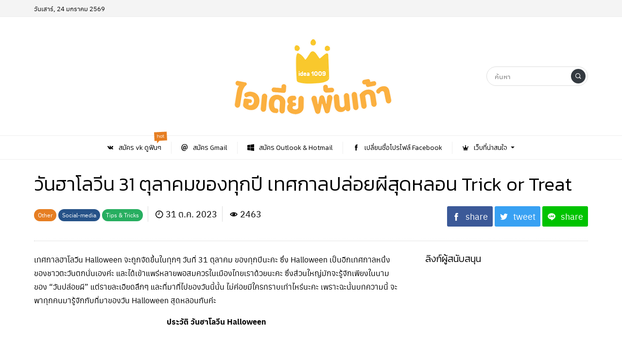

--- FILE ---
content_type: text/html; charset=UTF-8
request_url: https://www.idea1009.com/other/halloween-2023/
body_size: 19760
content:
<!DOCTYPE html>
<html lang="th" class="no-js app--light">
	<head>
		<meta charset="UTF-8">
		<title>วันฮาโลวีน 31 ตุลาคมของทุกปี เทศกาลปล่อยผีสุดหลอน Trick or Treat - ไอเดีย 1009</title><link rel="preload" data-rocket-preload as="image" href="https://www.idea1009.com/wp-content/uploads/2023/08/idea1009-png-new-logo.png" fetchpriority="high">
		<meta property="og:title" content="วันฮาโลวีน 31 ตุลาคมของทุกปี เทศกาลปล่อยผีสุดหลอน Trick or Treat - ไอเดีย 1009" />
		<meta property="og:type" content="article" />
		<meta http-equiv="X-UA-Compatible" content="IE=edge, chrome=1" />
		<meta name="viewport" content="width=device-width, initial-scale=1">
		<link rel="shortcut icon" type="image/x-icon" href="https://www.idea1009.com/wp-content/themes/smartvariety_1.0.7/images/favicon.png"/>
				<meta name='robots' content='index, follow, max-image-preview:large, max-snippet:-1, max-video-preview:-1' />

	<!-- This site is optimized with the Yoast SEO plugin v26.8 - https://yoast.com/product/yoast-seo-wordpress/ -->
	<link rel="canonical" href="https://www.idea1009.com/other/halloween-2023/" />
	<meta property="og:locale" content="th_TH" />
	<meta property="og:type" content="article" />
	<meta property="og:title" content="วันฮาโลวีน 31 ตุลาคมของทุกปี เทศกาลปล่อยผีสุดหลอน Trick or Treat - ไอเดีย 1009" />
	<meta property="og:description" content="เทศกาลฮาโลวีน Halloween&nbsp;จะถูกจัดขึ้นในทุกๆ วันที่ [&hellip;]" />
	<meta property="og:url" content="https://www.idea1009.com/other/halloween-2023/" />
	<meta property="og:site_name" content="ไอเดีย 1009" />
	<meta property="article:published_time" content="2023-10-31T03:00:00+00:00" />
	<meta property="article:modified_time" content="2023-10-31T16:20:31+00:00" />
	<meta property="og:image" content="https://www.idea1009.com/wp-content/uploads/2023/10/S__7880706_0.jpg" />
	<meta property="og:image:width" content="1400" />
	<meta property="og:image:height" content="777" />
	<meta property="og:image:type" content="image/jpeg" />
	<meta name="author" content="wowae2u" />
	<meta name="twitter:card" content="summary_large_image" />
	<meta name="twitter:label1" content="Written by" />
	<meta name="twitter:data1" content="wowae2u" />
	<script type="application/ld+json" class="yoast-schema-graph">{"@context":"https://schema.org","@graph":[{"@type":"Article","@id":"https://www.idea1009.com/other/halloween-2023/#article","isPartOf":{"@id":"https://www.idea1009.com/other/halloween-2023/"},"author":{"name":"wowae2u","@id":"https://www.idea1009.com/#/schema/person/cf88f55dbb033916867a14461a51c2bc"},"headline":"วันฮาโลวีน 31 ตุลาคมของทุกปี เทศกาลปล่อยผีสุดหลอน Trick or Treat","datePublished":"2023-10-31T03:00:00+00:00","dateModified":"2023-10-31T16:20:31+00:00","mainEntityOfPage":{"@id":"https://www.idea1009.com/other/halloween-2023/"},"wordCount":52,"image":{"@id":"https://www.idea1009.com/other/halloween-2023/#primaryimage"},"thumbnailUrl":"https://www.idea1009.com/wp-content/uploads/2023/10/S__7880706_0.jpg","keywords":["All Hallows Eve","Halloween","Jack O’Lantern","Trick or Treat","ประวัติ วันฮาโลวีน Halloween","วันฮาโลวีน"],"articleSection":["Other","Social-media","Tips &amp; Tricks"],"inLanguage":"th"},{"@type":"WebPage","@id":"https://www.idea1009.com/other/halloween-2023/","url":"https://www.idea1009.com/other/halloween-2023/","name":"วันฮาโลวีน 31 ตุลาคมของทุกปี เทศกาลปล่อยผีสุดหลอน Trick or Treat - ไอเดีย 1009","isPartOf":{"@id":"https://www.idea1009.com/#website"},"primaryImageOfPage":{"@id":"https://www.idea1009.com/other/halloween-2023/#primaryimage"},"image":{"@id":"https://www.idea1009.com/other/halloween-2023/#primaryimage"},"thumbnailUrl":"https://www.idea1009.com/wp-content/uploads/2023/10/S__7880706_0.jpg","datePublished":"2023-10-31T03:00:00+00:00","dateModified":"2023-10-31T16:20:31+00:00","author":{"@id":"https://www.idea1009.com/#/schema/person/cf88f55dbb033916867a14461a51c2bc"},"breadcrumb":{"@id":"https://www.idea1009.com/other/halloween-2023/#breadcrumb"},"inLanguage":"th","potentialAction":[{"@type":"ReadAction","target":["https://www.idea1009.com/other/halloween-2023/"]}]},{"@type":"ImageObject","inLanguage":"th","@id":"https://www.idea1009.com/other/halloween-2023/#primaryimage","url":"https://www.idea1009.com/wp-content/uploads/2023/10/S__7880706_0.jpg","contentUrl":"https://www.idea1009.com/wp-content/uploads/2023/10/S__7880706_0.jpg","width":1400,"height":777},{"@type":"BreadcrumbList","@id":"https://www.idea1009.com/other/halloween-2023/#breadcrumb","itemListElement":[{"@type":"ListItem","position":1,"name":"Home","item":"https://www.idea1009.com/"},{"@type":"ListItem","position":2,"name":"วันฮาโลวีน 31 ตุลาคมของทุกปี เทศกาลปล่อยผีสุดหลอน Trick or Treat"}]},{"@type":"WebSite","@id":"https://www.idea1009.com/#website","url":"https://www.idea1009.com/","name":"ไอเดีย 1009","description":"เราคือเว็บไซต์ที่นำเสนอสิ่งดีๆให้กับคุณ","potentialAction":[{"@type":"SearchAction","target":{"@type":"EntryPoint","urlTemplate":"https://www.idea1009.com/?s={search_term_string}"},"query-input":{"@type":"PropertyValueSpecification","valueRequired":true,"valueName":"search_term_string"}}],"inLanguage":"th"},{"@type":"Person","@id":"https://www.idea1009.com/#/schema/person/cf88f55dbb033916867a14461a51c2bc","name":"wowae2u","image":{"@type":"ImageObject","inLanguage":"th","@id":"https://www.idea1009.com/#/schema/person/image/","url":"https://www.idea1009.com/wp-content/uploads/2023/05/128233-150x150.jpg","contentUrl":"https://www.idea1009.com/wp-content/uploads/2023/05/128233-150x150.jpg","caption":"wowae2u"},"url":"https://www.idea1009.com/author/wowae2u/"}]}</script>
	<!-- / Yoast SEO plugin. -->


<link rel='dns-prefetch' href='//fonts.googleapis.com' />
<link rel="alternate" title="oEmbed (JSON)" type="application/json+oembed" href="https://www.idea1009.com/wp-json/oembed/1.0/embed?url=https%3A%2F%2Fwww.idea1009.com%2Fother%2Fhalloween-2023%2F" />
<link rel="alternate" title="oEmbed (XML)" type="text/xml+oembed" href="https://www.idea1009.com/wp-json/oembed/1.0/embed?url=https%3A%2F%2Fwww.idea1009.com%2Fother%2Fhalloween-2023%2F&#038;format=xml" />
		<style>
			.lazyload,
			.lazyloading {
				max-width: 100%;
			}
		</style>
		<style id='wp-img-auto-sizes-contain-inline-css' type='text/css'>
img:is([sizes=auto i],[sizes^="auto," i]){contain-intrinsic-size:3000px 1500px}
/*# sourceURL=wp-img-auto-sizes-contain-inline-css */
</style>
<style id='wp-emoji-styles-inline-css' type='text/css'>

	img.wp-smiley, img.emoji {
		display: inline !important;
		border: none !important;
		box-shadow: none !important;
		height: 1em !important;
		width: 1em !important;
		margin: 0 0.07em !important;
		vertical-align: -0.1em !important;
		background: none !important;
		padding: 0 !important;
	}
/*# sourceURL=wp-emoji-styles-inline-css */
</style>
<style id='wp-block-library-inline-css' type='text/css'>
:root{--wp-block-synced-color:#7a00df;--wp-block-synced-color--rgb:122,0,223;--wp-bound-block-color:var(--wp-block-synced-color);--wp-editor-canvas-background:#ddd;--wp-admin-theme-color:#007cba;--wp-admin-theme-color--rgb:0,124,186;--wp-admin-theme-color-darker-10:#006ba1;--wp-admin-theme-color-darker-10--rgb:0,107,160.5;--wp-admin-theme-color-darker-20:#005a87;--wp-admin-theme-color-darker-20--rgb:0,90,135;--wp-admin-border-width-focus:2px}@media (min-resolution:192dpi){:root{--wp-admin-border-width-focus:1.5px}}.wp-element-button{cursor:pointer}:root .has-very-light-gray-background-color{background-color:#eee}:root .has-very-dark-gray-background-color{background-color:#313131}:root .has-very-light-gray-color{color:#eee}:root .has-very-dark-gray-color{color:#313131}:root .has-vivid-green-cyan-to-vivid-cyan-blue-gradient-background{background:linear-gradient(135deg,#00d084,#0693e3)}:root .has-purple-crush-gradient-background{background:linear-gradient(135deg,#34e2e4,#4721fb 50%,#ab1dfe)}:root .has-hazy-dawn-gradient-background{background:linear-gradient(135deg,#faaca8,#dad0ec)}:root .has-subdued-olive-gradient-background{background:linear-gradient(135deg,#fafae1,#67a671)}:root .has-atomic-cream-gradient-background{background:linear-gradient(135deg,#fdd79a,#004a59)}:root .has-nightshade-gradient-background{background:linear-gradient(135deg,#330968,#31cdcf)}:root .has-midnight-gradient-background{background:linear-gradient(135deg,#020381,#2874fc)}:root{--wp--preset--font-size--normal:16px;--wp--preset--font-size--huge:42px}.has-regular-font-size{font-size:1em}.has-larger-font-size{font-size:2.625em}.has-normal-font-size{font-size:var(--wp--preset--font-size--normal)}.has-huge-font-size{font-size:var(--wp--preset--font-size--huge)}.has-text-align-center{text-align:center}.has-text-align-left{text-align:left}.has-text-align-right{text-align:right}.has-fit-text{white-space:nowrap!important}#end-resizable-editor-section{display:none}.aligncenter{clear:both}.items-justified-left{justify-content:flex-start}.items-justified-center{justify-content:center}.items-justified-right{justify-content:flex-end}.items-justified-space-between{justify-content:space-between}.screen-reader-text{border:0;clip-path:inset(50%);height:1px;margin:-1px;overflow:hidden;padding:0;position:absolute;width:1px;word-wrap:normal!important}.screen-reader-text:focus{background-color:#ddd;clip-path:none;color:#444;display:block;font-size:1em;height:auto;left:5px;line-height:normal;padding:15px 23px 14px;text-decoration:none;top:5px;width:auto;z-index:100000}html :where(.has-border-color){border-style:solid}html :where([style*=border-top-color]){border-top-style:solid}html :where([style*=border-right-color]){border-right-style:solid}html :where([style*=border-bottom-color]){border-bottom-style:solid}html :where([style*=border-left-color]){border-left-style:solid}html :where([style*=border-width]){border-style:solid}html :where([style*=border-top-width]){border-top-style:solid}html :where([style*=border-right-width]){border-right-style:solid}html :where([style*=border-bottom-width]){border-bottom-style:solid}html :where([style*=border-left-width]){border-left-style:solid}html :where(img[class*=wp-image-]){height:auto;max-width:100%}:where(figure){margin:0 0 1em}html :where(.is-position-sticky){--wp-admin--admin-bar--position-offset:var(--wp-admin--admin-bar--height,0px)}@media screen and (max-width:600px){html :where(.is-position-sticky){--wp-admin--admin-bar--position-offset:0px}}

/*# sourceURL=wp-block-library-inline-css */
</style><style id='wp-block-image-inline-css' type='text/css'>
.wp-block-image>a,.wp-block-image>figure>a{display:inline-block}.wp-block-image img{box-sizing:border-box;height:auto;max-width:100%;vertical-align:bottom}@media not (prefers-reduced-motion){.wp-block-image img.hide{visibility:hidden}.wp-block-image img.show{animation:show-content-image .4s}}.wp-block-image[style*=border-radius] img,.wp-block-image[style*=border-radius]>a{border-radius:inherit}.wp-block-image.has-custom-border img{box-sizing:border-box}.wp-block-image.aligncenter{text-align:center}.wp-block-image.alignfull>a,.wp-block-image.alignwide>a{width:100%}.wp-block-image.alignfull img,.wp-block-image.alignwide img{height:auto;width:100%}.wp-block-image .aligncenter,.wp-block-image .alignleft,.wp-block-image .alignright,.wp-block-image.aligncenter,.wp-block-image.alignleft,.wp-block-image.alignright{display:table}.wp-block-image .aligncenter>figcaption,.wp-block-image .alignleft>figcaption,.wp-block-image .alignright>figcaption,.wp-block-image.aligncenter>figcaption,.wp-block-image.alignleft>figcaption,.wp-block-image.alignright>figcaption{caption-side:bottom;display:table-caption}.wp-block-image .alignleft{float:left;margin:.5em 1em .5em 0}.wp-block-image .alignright{float:right;margin:.5em 0 .5em 1em}.wp-block-image .aligncenter{margin-left:auto;margin-right:auto}.wp-block-image :where(figcaption){margin-bottom:1em;margin-top:.5em}.wp-block-image.is-style-circle-mask img{border-radius:9999px}@supports ((-webkit-mask-image:none) or (mask-image:none)) or (-webkit-mask-image:none){.wp-block-image.is-style-circle-mask img{border-radius:0;-webkit-mask-image:url('data:image/svg+xml;utf8,<svg viewBox="0 0 100 100" xmlns="http://www.w3.org/2000/svg"><circle cx="50" cy="50" r="50"/></svg>');mask-image:url('data:image/svg+xml;utf8,<svg viewBox="0 0 100 100" xmlns="http://www.w3.org/2000/svg"><circle cx="50" cy="50" r="50"/></svg>');mask-mode:alpha;-webkit-mask-position:center;mask-position:center;-webkit-mask-repeat:no-repeat;mask-repeat:no-repeat;-webkit-mask-size:contain;mask-size:contain}}:root :where(.wp-block-image.is-style-rounded img,.wp-block-image .is-style-rounded img){border-radius:9999px}.wp-block-image figure{margin:0}.wp-lightbox-container{display:flex;flex-direction:column;position:relative}.wp-lightbox-container img{cursor:zoom-in}.wp-lightbox-container img:hover+button{opacity:1}.wp-lightbox-container button{align-items:center;backdrop-filter:blur(16px) saturate(180%);background-color:#5a5a5a40;border:none;border-radius:4px;cursor:zoom-in;display:flex;height:20px;justify-content:center;opacity:0;padding:0;position:absolute;right:16px;text-align:center;top:16px;width:20px;z-index:100}@media not (prefers-reduced-motion){.wp-lightbox-container button{transition:opacity .2s ease}}.wp-lightbox-container button:focus-visible{outline:3px auto #5a5a5a40;outline:3px auto -webkit-focus-ring-color;outline-offset:3px}.wp-lightbox-container button:hover{cursor:pointer;opacity:1}.wp-lightbox-container button:focus{opacity:1}.wp-lightbox-container button:focus,.wp-lightbox-container button:hover,.wp-lightbox-container button:not(:hover):not(:active):not(.has-background){background-color:#5a5a5a40;border:none}.wp-lightbox-overlay{box-sizing:border-box;cursor:zoom-out;height:100vh;left:0;overflow:hidden;position:fixed;top:0;visibility:hidden;width:100%;z-index:100000}.wp-lightbox-overlay .close-button{align-items:center;cursor:pointer;display:flex;justify-content:center;min-height:40px;min-width:40px;padding:0;position:absolute;right:calc(env(safe-area-inset-right) + 16px);top:calc(env(safe-area-inset-top) + 16px);z-index:5000000}.wp-lightbox-overlay .close-button:focus,.wp-lightbox-overlay .close-button:hover,.wp-lightbox-overlay .close-button:not(:hover):not(:active):not(.has-background){background:none;border:none}.wp-lightbox-overlay .lightbox-image-container{height:var(--wp--lightbox-container-height);left:50%;overflow:hidden;position:absolute;top:50%;transform:translate(-50%,-50%);transform-origin:top left;width:var(--wp--lightbox-container-width);z-index:9999999999}.wp-lightbox-overlay .wp-block-image{align-items:center;box-sizing:border-box;display:flex;height:100%;justify-content:center;margin:0;position:relative;transform-origin:0 0;width:100%;z-index:3000000}.wp-lightbox-overlay .wp-block-image img{height:var(--wp--lightbox-image-height);min-height:var(--wp--lightbox-image-height);min-width:var(--wp--lightbox-image-width);width:var(--wp--lightbox-image-width)}.wp-lightbox-overlay .wp-block-image figcaption{display:none}.wp-lightbox-overlay button{background:none;border:none}.wp-lightbox-overlay .scrim{background-color:#fff;height:100%;opacity:.9;position:absolute;width:100%;z-index:2000000}.wp-lightbox-overlay.active{visibility:visible}@media not (prefers-reduced-motion){.wp-lightbox-overlay.active{animation:turn-on-visibility .25s both}.wp-lightbox-overlay.active img{animation:turn-on-visibility .35s both}.wp-lightbox-overlay.show-closing-animation:not(.active){animation:turn-off-visibility .35s both}.wp-lightbox-overlay.show-closing-animation:not(.active) img{animation:turn-off-visibility .25s both}.wp-lightbox-overlay.zoom.active{animation:none;opacity:1;visibility:visible}.wp-lightbox-overlay.zoom.active .lightbox-image-container{animation:lightbox-zoom-in .4s}.wp-lightbox-overlay.zoom.active .lightbox-image-container img{animation:none}.wp-lightbox-overlay.zoom.active .scrim{animation:turn-on-visibility .4s forwards}.wp-lightbox-overlay.zoom.show-closing-animation:not(.active){animation:none}.wp-lightbox-overlay.zoom.show-closing-animation:not(.active) .lightbox-image-container{animation:lightbox-zoom-out .4s}.wp-lightbox-overlay.zoom.show-closing-animation:not(.active) .lightbox-image-container img{animation:none}.wp-lightbox-overlay.zoom.show-closing-animation:not(.active) .scrim{animation:turn-off-visibility .4s forwards}}@keyframes show-content-image{0%{visibility:hidden}99%{visibility:hidden}to{visibility:visible}}@keyframes turn-on-visibility{0%{opacity:0}to{opacity:1}}@keyframes turn-off-visibility{0%{opacity:1;visibility:visible}99%{opacity:0;visibility:visible}to{opacity:0;visibility:hidden}}@keyframes lightbox-zoom-in{0%{transform:translate(calc((-100vw + var(--wp--lightbox-scrollbar-width))/2 + var(--wp--lightbox-initial-left-position)),calc(-50vh + var(--wp--lightbox-initial-top-position))) scale(var(--wp--lightbox-scale))}to{transform:translate(-50%,-50%) scale(1)}}@keyframes lightbox-zoom-out{0%{transform:translate(-50%,-50%) scale(1);visibility:visible}99%{visibility:visible}to{transform:translate(calc((-100vw + var(--wp--lightbox-scrollbar-width))/2 + var(--wp--lightbox-initial-left-position)),calc(-50vh + var(--wp--lightbox-initial-top-position))) scale(var(--wp--lightbox-scale));visibility:hidden}}
/*# sourceURL=https://www.idea1009.com/wp-includes/blocks/image/style.min.css */
</style>
<style id='global-styles-inline-css' type='text/css'>
:root{--wp--preset--aspect-ratio--square: 1;--wp--preset--aspect-ratio--4-3: 4/3;--wp--preset--aspect-ratio--3-4: 3/4;--wp--preset--aspect-ratio--3-2: 3/2;--wp--preset--aspect-ratio--2-3: 2/3;--wp--preset--aspect-ratio--16-9: 16/9;--wp--preset--aspect-ratio--9-16: 9/16;--wp--preset--color--black: #000000;--wp--preset--color--cyan-bluish-gray: #abb8c3;--wp--preset--color--white: #ffffff;--wp--preset--color--pale-pink: #f78da7;--wp--preset--color--vivid-red: #cf2e2e;--wp--preset--color--luminous-vivid-orange: #ff6900;--wp--preset--color--luminous-vivid-amber: #fcb900;--wp--preset--color--light-green-cyan: #7bdcb5;--wp--preset--color--vivid-green-cyan: #00d084;--wp--preset--color--pale-cyan-blue: #8ed1fc;--wp--preset--color--vivid-cyan-blue: #0693e3;--wp--preset--color--vivid-purple: #9b51e0;--wp--preset--gradient--vivid-cyan-blue-to-vivid-purple: linear-gradient(135deg,rgb(6,147,227) 0%,rgb(155,81,224) 100%);--wp--preset--gradient--light-green-cyan-to-vivid-green-cyan: linear-gradient(135deg,rgb(122,220,180) 0%,rgb(0,208,130) 100%);--wp--preset--gradient--luminous-vivid-amber-to-luminous-vivid-orange: linear-gradient(135deg,rgb(252,185,0) 0%,rgb(255,105,0) 100%);--wp--preset--gradient--luminous-vivid-orange-to-vivid-red: linear-gradient(135deg,rgb(255,105,0) 0%,rgb(207,46,46) 100%);--wp--preset--gradient--very-light-gray-to-cyan-bluish-gray: linear-gradient(135deg,rgb(238,238,238) 0%,rgb(169,184,195) 100%);--wp--preset--gradient--cool-to-warm-spectrum: linear-gradient(135deg,rgb(74,234,220) 0%,rgb(151,120,209) 20%,rgb(207,42,186) 40%,rgb(238,44,130) 60%,rgb(251,105,98) 80%,rgb(254,248,76) 100%);--wp--preset--gradient--blush-light-purple: linear-gradient(135deg,rgb(255,206,236) 0%,rgb(152,150,240) 100%);--wp--preset--gradient--blush-bordeaux: linear-gradient(135deg,rgb(254,205,165) 0%,rgb(254,45,45) 50%,rgb(107,0,62) 100%);--wp--preset--gradient--luminous-dusk: linear-gradient(135deg,rgb(255,203,112) 0%,rgb(199,81,192) 50%,rgb(65,88,208) 100%);--wp--preset--gradient--pale-ocean: linear-gradient(135deg,rgb(255,245,203) 0%,rgb(182,227,212) 50%,rgb(51,167,181) 100%);--wp--preset--gradient--electric-grass: linear-gradient(135deg,rgb(202,248,128) 0%,rgb(113,206,126) 100%);--wp--preset--gradient--midnight: linear-gradient(135deg,rgb(2,3,129) 0%,rgb(40,116,252) 100%);--wp--preset--font-size--small: 13px;--wp--preset--font-size--medium: 20px;--wp--preset--font-size--large: 36px;--wp--preset--font-size--x-large: 42px;--wp--preset--spacing--20: 0.44rem;--wp--preset--spacing--30: 0.67rem;--wp--preset--spacing--40: 1rem;--wp--preset--spacing--50: 1.5rem;--wp--preset--spacing--60: 2.25rem;--wp--preset--spacing--70: 3.38rem;--wp--preset--spacing--80: 5.06rem;--wp--preset--shadow--natural: 6px 6px 9px rgba(0, 0, 0, 0.2);--wp--preset--shadow--deep: 12px 12px 50px rgba(0, 0, 0, 0.4);--wp--preset--shadow--sharp: 6px 6px 0px rgba(0, 0, 0, 0.2);--wp--preset--shadow--outlined: 6px 6px 0px -3px rgb(255, 255, 255), 6px 6px rgb(0, 0, 0);--wp--preset--shadow--crisp: 6px 6px 0px rgb(0, 0, 0);}:where(.is-layout-flex){gap: 0.5em;}:where(.is-layout-grid){gap: 0.5em;}body .is-layout-flex{display: flex;}.is-layout-flex{flex-wrap: wrap;align-items: center;}.is-layout-flex > :is(*, div){margin: 0;}body .is-layout-grid{display: grid;}.is-layout-grid > :is(*, div){margin: 0;}:where(.wp-block-columns.is-layout-flex){gap: 2em;}:where(.wp-block-columns.is-layout-grid){gap: 2em;}:where(.wp-block-post-template.is-layout-flex){gap: 1.25em;}:where(.wp-block-post-template.is-layout-grid){gap: 1.25em;}.has-black-color{color: var(--wp--preset--color--black) !important;}.has-cyan-bluish-gray-color{color: var(--wp--preset--color--cyan-bluish-gray) !important;}.has-white-color{color: var(--wp--preset--color--white) !important;}.has-pale-pink-color{color: var(--wp--preset--color--pale-pink) !important;}.has-vivid-red-color{color: var(--wp--preset--color--vivid-red) !important;}.has-luminous-vivid-orange-color{color: var(--wp--preset--color--luminous-vivid-orange) !important;}.has-luminous-vivid-amber-color{color: var(--wp--preset--color--luminous-vivid-amber) !important;}.has-light-green-cyan-color{color: var(--wp--preset--color--light-green-cyan) !important;}.has-vivid-green-cyan-color{color: var(--wp--preset--color--vivid-green-cyan) !important;}.has-pale-cyan-blue-color{color: var(--wp--preset--color--pale-cyan-blue) !important;}.has-vivid-cyan-blue-color{color: var(--wp--preset--color--vivid-cyan-blue) !important;}.has-vivid-purple-color{color: var(--wp--preset--color--vivid-purple) !important;}.has-black-background-color{background-color: var(--wp--preset--color--black) !important;}.has-cyan-bluish-gray-background-color{background-color: var(--wp--preset--color--cyan-bluish-gray) !important;}.has-white-background-color{background-color: var(--wp--preset--color--white) !important;}.has-pale-pink-background-color{background-color: var(--wp--preset--color--pale-pink) !important;}.has-vivid-red-background-color{background-color: var(--wp--preset--color--vivid-red) !important;}.has-luminous-vivid-orange-background-color{background-color: var(--wp--preset--color--luminous-vivid-orange) !important;}.has-luminous-vivid-amber-background-color{background-color: var(--wp--preset--color--luminous-vivid-amber) !important;}.has-light-green-cyan-background-color{background-color: var(--wp--preset--color--light-green-cyan) !important;}.has-vivid-green-cyan-background-color{background-color: var(--wp--preset--color--vivid-green-cyan) !important;}.has-pale-cyan-blue-background-color{background-color: var(--wp--preset--color--pale-cyan-blue) !important;}.has-vivid-cyan-blue-background-color{background-color: var(--wp--preset--color--vivid-cyan-blue) !important;}.has-vivid-purple-background-color{background-color: var(--wp--preset--color--vivid-purple) !important;}.has-black-border-color{border-color: var(--wp--preset--color--black) !important;}.has-cyan-bluish-gray-border-color{border-color: var(--wp--preset--color--cyan-bluish-gray) !important;}.has-white-border-color{border-color: var(--wp--preset--color--white) !important;}.has-pale-pink-border-color{border-color: var(--wp--preset--color--pale-pink) !important;}.has-vivid-red-border-color{border-color: var(--wp--preset--color--vivid-red) !important;}.has-luminous-vivid-orange-border-color{border-color: var(--wp--preset--color--luminous-vivid-orange) !important;}.has-luminous-vivid-amber-border-color{border-color: var(--wp--preset--color--luminous-vivid-amber) !important;}.has-light-green-cyan-border-color{border-color: var(--wp--preset--color--light-green-cyan) !important;}.has-vivid-green-cyan-border-color{border-color: var(--wp--preset--color--vivid-green-cyan) !important;}.has-pale-cyan-blue-border-color{border-color: var(--wp--preset--color--pale-cyan-blue) !important;}.has-vivid-cyan-blue-border-color{border-color: var(--wp--preset--color--vivid-cyan-blue) !important;}.has-vivid-purple-border-color{border-color: var(--wp--preset--color--vivid-purple) !important;}.has-vivid-cyan-blue-to-vivid-purple-gradient-background{background: var(--wp--preset--gradient--vivid-cyan-blue-to-vivid-purple) !important;}.has-light-green-cyan-to-vivid-green-cyan-gradient-background{background: var(--wp--preset--gradient--light-green-cyan-to-vivid-green-cyan) !important;}.has-luminous-vivid-amber-to-luminous-vivid-orange-gradient-background{background: var(--wp--preset--gradient--luminous-vivid-amber-to-luminous-vivid-orange) !important;}.has-luminous-vivid-orange-to-vivid-red-gradient-background{background: var(--wp--preset--gradient--luminous-vivid-orange-to-vivid-red) !important;}.has-very-light-gray-to-cyan-bluish-gray-gradient-background{background: var(--wp--preset--gradient--very-light-gray-to-cyan-bluish-gray) !important;}.has-cool-to-warm-spectrum-gradient-background{background: var(--wp--preset--gradient--cool-to-warm-spectrum) !important;}.has-blush-light-purple-gradient-background{background: var(--wp--preset--gradient--blush-light-purple) !important;}.has-blush-bordeaux-gradient-background{background: var(--wp--preset--gradient--blush-bordeaux) !important;}.has-luminous-dusk-gradient-background{background: var(--wp--preset--gradient--luminous-dusk) !important;}.has-pale-ocean-gradient-background{background: var(--wp--preset--gradient--pale-ocean) !important;}.has-electric-grass-gradient-background{background: var(--wp--preset--gradient--electric-grass) !important;}.has-midnight-gradient-background{background: var(--wp--preset--gradient--midnight) !important;}.has-small-font-size{font-size: var(--wp--preset--font-size--small) !important;}.has-medium-font-size{font-size: var(--wp--preset--font-size--medium) !important;}.has-large-font-size{font-size: var(--wp--preset--font-size--large) !important;}.has-x-large-font-size{font-size: var(--wp--preset--font-size--x-large) !important;}
/*# sourceURL=global-styles-inline-css */
</style>

<style id='classic-theme-styles-inline-css' type='text/css'>
/*! This file is auto-generated */
.wp-block-button__link{color:#fff;background-color:#32373c;border-radius:9999px;box-shadow:none;text-decoration:none;padding:calc(.667em + 2px) calc(1.333em + 2px);font-size:1.125em}.wp-block-file__button{background:#32373c;color:#fff;text-decoration:none}
/*# sourceURL=/wp-includes/css/classic-themes.min.css */
</style>
<link rel='stylesheet' id='ppress-frontend-css' href='https://www.idea1009.com/wp-content/plugins/wp-user-avatar/assets/css/frontend.min.css?ver=4.16.8' type='text/css' media='all' />
<link rel='stylesheet' id='ppress-flatpickr-css' href='https://www.idea1009.com/wp-content/plugins/wp-user-avatar/assets/flatpickr/flatpickr.min.css?ver=4.16.8' type='text/css' media='all' />
<link rel='stylesheet' id='ppress-select2-css' href='https://www.idea1009.com/wp-content/plugins/wp-user-avatar/assets/select2/select2.min.css?ver=6.9' type='text/css' media='all' />
<link rel='stylesheet' id='custom-toolbar-css' href='https://www.idea1009.com/wp-content/themes/smartvariety_1.0.7/styles/custom-wp-toolbar-link.css?ver=6.9' type='text/css' media='all' />
<link rel='stylesheet' id='indytheme-vender-css-css' href='https://www.idea1009.com/wp-content/themes/smartvariety_1.0.7/styles/icofont.min.css?ver=6.9' type='text/css' media='all' />
<link rel='stylesheet' id='indytheme-icon-css-css' href='https://www.idea1009.com/wp-content/themes/smartvariety_1.0.7/styles/vender.min.css?ver=6.9' type='text/css' media='all' />
<link rel='stylesheet' id='indytheme-main-css-css' href='https://www.idea1009.com/wp-content/themes/smartvariety_1.0.7/styles/main.css?ver=1.0.7' type='text/css' media='' />
<link rel='stylesheet' id='seed-fonts-all-css' href='https://fonts.googleapis.com/css?family=Kanit%3A300&#038;ver=6.9' type='text/css' media='all' />
<style id='seed-fonts-all-inline-css' type='text/css'>
h1, h2, h3, h4, h5, h6, nav, .nav, .menu, button, .button, .btn, .price, ._heading, .wp-block-pullquote blockquote, blockquote, label, legend{font-family: "Kanit",sans-serif !important; font-weight: 300 !important; }body {--s-heading:"Kanit",sans-serif !important}body {--s-heading-weight:300}
/*# sourceURL=seed-fonts-all-inline-css */
</style>
<link rel='stylesheet' id='seed-fonts-body-all-css' href='https://www.idea1009.com/wp-content/plugins/seed-fonts/fonts/anuphan/font.css?ver=6.9' type='text/css' media='all' />
<style id='seed-fonts-body-all-inline-css' type='text/css'>
body{font-family: "anuphan",sans-serif !important; font-weight: 400 !important; font-size: 18px !important; line-height: 1.8 !important; }body {--s-body:"anuphan",sans-serif !important;--s-body-line-height:1.8;}
/*# sourceURL=seed-fonts-body-all-inline-css */
</style>
<link rel='stylesheet' id='wp-block-paragraph-css' href='https://www.idea1009.com/wp-includes/blocks/paragraph/style.min.css?ver=6.9' type='text/css' media='all' />
<script type="text/javascript" src="https://www.idea1009.com/wp-includes/js/jquery/jquery.min.js?ver=3.7.1" id="jquery-core-js"></script>
<script type="text/javascript" src="https://www.idea1009.com/wp-includes/js/jquery/jquery-migrate.min.js?ver=3.4.1" id="jquery-migrate-js"></script>
<script type="text/javascript" src="https://www.idea1009.com/wp-content/plugins/wp-user-avatar/assets/flatpickr/flatpickr.min.js?ver=4.16.8" id="ppress-flatpickr-js"></script>
<script type="text/javascript" src="https://www.idea1009.com/wp-content/plugins/wp-user-avatar/assets/select2/select2.min.js?ver=4.16.8" id="ppress-select2-js"></script>
<script type="text/javascript" src="https://www.idea1009.com/wp-content/themes/smartvariety_1.0.7/scripts/vender.min.js?ver=6.9" id="indytheme-vender-js-js"></script>
<script type="text/javascript" src="https://www.idea1009.com/wp-content/themes/smartvariety_1.0.7/scripts/main.js?ver=1.0.7" id="indytheme-main-js-js"></script>
<link rel="https://api.w.org/" href="https://www.idea1009.com/wp-json/" /><link rel="alternate" title="JSON" type="application/json" href="https://www.idea1009.com/wp-json/wp/v2/posts/6065" /><link rel="EditURI" type="application/rsd+xml" title="RSD" href="https://www.idea1009.com/xmlrpc.php?rsd" />
<meta name="generator" content="WordPress 6.9" />
<link rel='shortlink' href='https://www.idea1009.com/?p=6065' />
		<script>
			document.documentElement.className = document.documentElement.className.replace('no-js', 'js');
		</script>
				<style>
			.no-js img.lazyload {
				display: none;
			}

			figure.wp-block-image img.lazyloading {
				min-width: 150px;
			}

			.lazyload,
			.lazyloading {
				--smush-placeholder-width: 100px;
				--smush-placeholder-aspect-ratio: 1/1;
				width: var(--smush-image-width, var(--smush-placeholder-width)) !important;
				aspect-ratio: var(--smush-image-aspect-ratio, var(--smush-placeholder-aspect-ratio)) !important;
			}

						.lazyload, .lazyloading {
				opacity: 0;
			}

			.lazyloaded {
				opacity: 1;
				transition: opacity 400ms;
				transition-delay: 0ms;
			}

					</style>
		<meta name="description" content="เทศกาลฮาโลวีน Halloweenจะถูกจัดขึ้นในทุกๆ วันที่ 31 ตุลาคม ของทุกปีนะคะ ซึ่ง Halloween เป็นอีกเทศกาลหนึ่งของชาวตะวันตกนั่นเองค่ะ และได้เข้าแพร่หลายพอสมควรในเมืองไทยเราด้วยนะคะ ซึ่งส่วนใหญ่มักจะรู้จักเพียงในนามของ “วันปล่อยผี” แต่รายละเอียดลึกๆ และที่มาที่ไปของวันนี้นั้น ไม่ค่อยมีใครทราบเท่าไหร่นะคะ" /><meta property="og:description" content="เทศกาลฮาโลวีน Halloweenจะถูกจัดขึ้นในทุกๆ วันที่ 31 ตุลาคม ของทุกปีนะคะ ซึ่ง Halloween เป็นอีกเทศกาลหนึ่งของชาวตะวันตกนั่นเองค่ะ และได้เข้าแพร่หลายพอสมควรในเมืองไทยเราด้วยนะคะ ซึ่งส่วนใหญ่มักจะรู้จักเพียงในนามของ “วันปล่อยผี” แต่รายละเอียดลึกๆ และที่มาที่ไปของวันนี้นั้น ไม่ค่อยมีใครทราบเท่าไหร่นะคะ" /><meta property="og:image" content="https://www.idea1009.com/wp-content/uploads/2023/10/S__7880706_0-1024x568.jpg" /><link rel="icon" href="https://www.idea1009.com/wp-content/uploads/2019/08/cropped-idea1009-32x32.png" sizes="32x32" />
<link rel="icon" href="https://www.idea1009.com/wp-content/uploads/2019/08/cropped-idea1009-192x192.png" sizes="192x192" />
<link rel="apple-touch-icon" href="https://www.idea1009.com/wp-content/uploads/2019/08/cropped-idea1009-180x180.png" />
<meta name="msapplication-TileImage" content="https://www.idea1009.com/wp-content/uploads/2019/08/cropped-idea1009-270x270.png" />
		<style type="text/css" id="wp-custom-css">
			.headerxs__logo img {
     width: auto !important;
}		</style>
		<style id="kirki-inline-styles"></style>	</head>
	<body class="text-primary-color">
		<div id="back-to-top"></div>
		<header class="container-fluid">
			
<div class="row header d-none d-lg-block">
        <div class="col-12 header__top flex-center-y">
        <div class="container p-0 flex-center-y justify-content-between">
               <div class="headertop__date">
                วันเสาร์, 24 มกราคม 2569            </div>
        </div>
    </div>

        <div class="col-12 header__bottom flex-center-y">
        <div class="container p-0">
            <div class="row">
                <div class="col-4 flex-center-y">
                    
<div class="socialfollow d-flex">
    </div>                </div>
                <div class="col-4 headerbottom__logo flex-center">
                    <a href="https://www.idea1009.com">
                        <img fetchpriority="high" width="400" height="184" src="https://www.idea1009.com/wp-content/uploads/2023/08/idea1009-png-new-logo.png" alt="logo">
                    </a>
                </div>
                <div class="col-4 flex-center-y justify-content-end">
                    
<form class="searchform" method="get" action="https://www.idea1009.com/">
    <div class="input-group">
        <input type="text" class="searchform__input text-primary-color" name="s" value="" placeholder="ค้นหา">
        <div class="searchform__button input-group-append">
            <button class="" type="button flex-center">
                <i class="icofont-search-1"></i>
            </button>
        </div>
    </div>
</form>                </div>
            </div>
        </div>
    </div>

        <nav class="col-12 navlg flex-center-y">
    <div class="container p-0">
        <div class="row">
            <div class="menu-wrapper flex-center">
                                                <a class="navlg__menu text-primary-color" href="https://www.idea1009.com/vk/register-vk-vkontakte-account/">
                
                    <div class="navlgmenu__item flex-center-y">
                                                <div class="icon"><i class="icofont-vk"></i></div>
                                                <div class="title">สมัคร vk ดูฟินๆ</div>
                                            </div>

                    
                                        <div class="navlgmenu__tag navlgmenu__tag--hot animated infinite swing">
                        <div class="text">hot</div>
                    </div>
                    
                                </a>
                                                                <a class="navlg__menu text-primary-color" href="https://www.idea1009.com/email/%e0%b8%aa%e0%b8%a1%e0%b8%b1%e0%b8%84%e0%b8%a3-gmail-%e0%b8%aa%e0%b8%a1%e0%b8%b1%e0%b8%84%e0%b8%a3-email-%e0%b9%83%e0%b8%ab%e0%b8%a1%e0%b9%88/">
                
                    <div class="navlgmenu__item flex-center-y">
                                                <div class="icon"><i class="icofont-ui-email"></i></div>
                                                <div class="title">สมัคร Gmail</div>
                                            </div>

                    
                    
                                </a>
                                                                <a class="navlg__menu text-primary-color" href="https://www.idea1009.com/email/%e0%b8%aa%e0%b8%a1%e0%b8%b1%e0%b8%84%e0%b8%a3-hotmail-%e0%b8%aa%e0%b8%a1%e0%b8%b1%e0%b8%84%e0%b8%a3-email-outlook-%e0%b9%83%e0%b8%ab%e0%b8%a1%e0%b9%88/">
                
                    <div class="navlgmenu__item flex-center-y">
                                                <div class="icon"><i class="icofont-brand-windows"></i></div>
                                                <div class="title">สมัคร Outlook & Hotmail</div>
                                            </div>

                    
                    
                                </a>
                                                                <a class="navlg__menu text-primary-color" href="https://www.idea1009.com/facebook/update-facebook-profiles/">
                
                    <div class="navlgmenu__item flex-center-y">
                                                <div class="icon"><i class="icofont-facebook"></i></div>
                                                <div class="title">เปลี่ยนชื่อโปรไฟล์  Facebook</div>
                                            </div>

                    
                    
                                </a>
                                                                <div class="navlg__menu text-primary-color">
                
                    <div class="navlgmenu__item flex-center-y">
                                                <div class="icon"><i class="icofont-royal"></i></div>
                                                <div class="title">เว็บที่น่าสนใจ</div>
                                                <div class="arrow"><i class="icofont-caret-down"></i></div>
                                            </div>

                                        <ul class="navlgmenu__sub p-0 m-0 animated fadeInSownShort">
                                                <li>
                            <a class="navlgsub__menu flex-center-y" href="https://www.seono1.co.th">
                                <div class="icon"><i class="icofont-"></i></div>
                                <div class="title">รับทำ SEO</div>
                            </a>
                        </li>
                                                <li>
                            <a class="navlgsub__menu flex-center-y" href="https://www.sms-kub.com">
                                <div class="icon"><i class="icofont-"></i></div>
                                <div class="title">SMS</div>
                            </a>
                        </li>
                                                <li>
                            <a class="navlgsub__menu flex-center-y" href="https://www.seono1.co.th/bitkub/">
                                <div class="icon"><i class="icofont-"></i></div>
                                <div class="title">สมัคร Bitkub</div>
                            </a>
                        </li>
                                                <li>
                            <a class="navlgsub__menu flex-center-y" href="https://qrcode.in.th">
                                <div class="icon"><i class="icofont-"></i></div>
                                <div class="title">สร้าง QR Code</div>
                            </a>
                        </li>
                                                <li>
                            <a class="navlgsub__menu flex-center-y" href="https://wow.in.th">
                                <div class="icon"><i class="icofont-"></i></div>
                                <div class="title">ย่อลิงก์</div>
                            </a>
                        </li>
                                                <li>
                            <a class="navlgsub__menu flex-center-y" href="https://www.sayongsquare.com/archives/1435">
                                <div class="icon"><i class="icofont-"></i></div>
                                <div class="title">เล่าเรื่องผี ประสบการหลอน</div>
                            </a>
                        </li>
                                            </ul>
                    
                    
                                </div>
                                            </div>
        </div>
    </div>
</nav></div>			<div class="row headerxs d-flex d-lg-none align-items-center w-100">
    <div id="moremenu-button" class="col headerxs__morebutton text-left">
        <i class="icofont-navigation-menu"></i>
    </div>
    <div class="col headerxs__logo text-center">
        <a href="https://www.idea1009.com">
            <img width="400" height="184" data-src="https://www.idea1009.com/wp-content/uploads/2023/08/idea1009-png-new-logo.png" alt="logo" src="[data-uri]" class="lazyload" style="--smush-placeholder-width: 400px; --smush-placeholder-aspect-ratio: 400/184;">
        </a>
    </div>
    <div id="search-xs-button" class="col headerxs__searchbutton text-right">
        <i class="icofont-search-1"></i>
    </div>
</div>
<div class="navxs drawerxs">
    <div class="closebutton" id="close-navxs-button">
        <i class="icofont-close-line"></i>
    </div>

    <div class="col-12 navxs__menulist">
                        <a class="navxsmenulist__menu d-flex" href="https://www.idea1009.com/vk/register-vk-vkontakte-account/">
        
            <div class="navxsmenulist__item flex-center-y w-100" data-toggle="collapse" data-target="#submenu-0" href="#submenu-0" aria-controls="submenu-0" style="cursor: pointer">
                                <div class="icon"><i class="icofont-vk"></i></div>
                                <div class="title flex-grow-1">สมัคร vk ดูฟินๆ</div>

                                <div class="tag navxsmenu__tag--hot">
                    <div class="text">hot</div>
                </div>
                
                            </div>

            
                </a>
                                <a class="navxsmenulist__menu d-flex" href="https://www.idea1009.com/email/%e0%b8%aa%e0%b8%a1%e0%b8%b1%e0%b8%84%e0%b8%a3-gmail-%e0%b8%aa%e0%b8%a1%e0%b8%b1%e0%b8%84%e0%b8%a3-email-%e0%b9%83%e0%b8%ab%e0%b8%a1%e0%b9%88/">
        
            <div class="navxsmenulist__item flex-center-y w-100" data-toggle="collapse" data-target="#submenu-1" href="#submenu-1" aria-controls="submenu-1" style="cursor: pointer">
                                <div class="icon"><i class="icofont-ui-email"></i></div>
                                <div class="title flex-grow-1">สมัคร Gmail</div>

                
                            </div>

            
                </a>
                                <a class="navxsmenulist__menu d-flex" href="https://www.idea1009.com/email/%e0%b8%aa%e0%b8%a1%e0%b8%b1%e0%b8%84%e0%b8%a3-hotmail-%e0%b8%aa%e0%b8%a1%e0%b8%b1%e0%b8%84%e0%b8%a3-email-outlook-%e0%b9%83%e0%b8%ab%e0%b8%a1%e0%b9%88/">
        
            <div class="navxsmenulist__item flex-center-y w-100" data-toggle="collapse" data-target="#submenu-2" href="#submenu-2" aria-controls="submenu-2" style="cursor: pointer">
                                <div class="icon"><i class="icofont-brand-windows"></i></div>
                                <div class="title flex-grow-1">สมัคร Outlook & Hotmail</div>

                
                            </div>

            
                </a>
                                <a class="navxsmenulist__menu d-flex" href="https://www.idea1009.com/facebook/update-facebook-profiles/">
        
            <div class="navxsmenulist__item flex-center-y w-100" data-toggle="collapse" data-target="#submenu-3" href="#submenu-3" aria-controls="submenu-3" style="cursor: pointer">
                                <div class="icon"><i class="icofont-facebook"></i></div>
                                <div class="title flex-grow-1">เปลี่ยนชื่อโปรไฟล์  Facebook</div>

                
                            </div>

            
                </a>
                                <div class="navxsmenulist__menu">
        
            <div class="navxsmenulist__item flex-center-y w-100" data-toggle="collapse" data-target="#submenu-4" href="#submenu-4" aria-controls="submenu-4" style="cursor: pointer">
                                <div class="icon"><i class="icofont-royal"></i></div>
                                <div class="title flex-grow-1">เว็บที่น่าสนใจ</div>

                
                                <div class="arrow"><i class="icofont-caret-down"></i></div>
                            </div>

                        <div class="collapse navxs__submenu" id="submenu-4">
                                <a class="navxssubmenu__item flex-center-y" href="https://www.seono1.co.th">
                    <div class="icon"><i class="icofont-"></i></div>
                    <div class="title">รับทำ SEO</div>
                </a>
                                <a class="navxssubmenu__item flex-center-y" href="https://www.sms-kub.com">
                    <div class="icon"><i class="icofont-"></i></div>
                    <div class="title">SMS</div>
                </a>
                                <a class="navxssubmenu__item flex-center-y" href="https://www.seono1.co.th/bitkub/">
                    <div class="icon"><i class="icofont-"></i></div>
                    <div class="title">สมัคร Bitkub</div>
                </a>
                                <a class="navxssubmenu__item flex-center-y" href="https://qrcode.in.th">
                    <div class="icon"><i class="icofont-"></i></div>
                    <div class="title">สร้าง QR Code</div>
                </a>
                                <a class="navxssubmenu__item flex-center-y" href="https://wow.in.th">
                    <div class="icon"><i class="icofont-"></i></div>
                    <div class="title">ย่อลิงก์</div>
                </a>
                                <a class="navxssubmenu__item flex-center-y" href="https://www.sayongsquare.com/archives/1435">
                    <div class="icon"><i class="icofont-"></i></div>
                    <div class="title">เล่าเรื่องผี ประสบการหลอน</div>
                </a>
                            </div>
            
                </div>
                    </div>
  
    <div class="socialfollowxs text-white">
        
<div class="socialfollow d-flex">
    </div>    </div>
</div><div class="searchformxs drawerxs flex-center">
    <div class="closebutton" id="close-searchxs-button">
        <i class="icofont-close-line"></i>
    </div>
    <form class="w-100 px-5" method="get" action="https://www.idea1009.com/">
        <div class="input-group">
            <input type="text" class="searchformxs__input w-100 flex-grow-1" name="s" value="" placeholder="ค้นหา">
            <div class="input-group-append">
                <button class="searchformxs__button btn" type="button">
                    <i class="icofont-search-1"></i>
                </button>
            </div>
        </div>
    </form>
</div>
		</header>
<div class="container-fluid">
			<article class="article container p-0">
		<div class="article__header">
			<h1 class="article__title title-font">
				วันฮาโลวีน 31 ตุลาคมของทุกปี เทศกาลปล่อยผีสุดหลอน Trick or Treat			</h1>
			<div class="article__extension row">
				<div class="articleextension__detail col-12 col-lg-6">
					<div class="item tagwrapper"><a class="text-decoration-none" href="https://www.idea1009.com/category/other/">
    <div class="categorytag categorytag--4">
        Other    </div>
</a>
<a class="text-decoration-none" href="https://www.idea1009.com/category/social-media/">
    <div class="categorytag categorytag--8">
        Social-media    </div>
</a>
<a class="text-decoration-none" href="https://www.idea1009.com/category/tips-tricks/">
    <div class="categorytag categorytag--11">
        Tips &amp; Tricks    </div>
</a>
</div>
					<div class="item"><i class="icofont-clock-time"></i> 31 ต.ค. 2023</div>
					<div class="item border-0"><i class="icofont-eye"></i> 2463</div>
				</div>
				<div class="col-12 col-lg-6 articleextension__share">
					
<div class="article__share">
    <a class="articleshare__button articleshare__button--facebook" href="https://www.facebook.com/sharer/sharer.php?u=https://www.idea1009.com/other/halloween-2023/">
        <i class="icofont-facebook"></i><span>share</span>
    </a>
    <a class="articleshare__button articleshare__button--twitter" href="https://twitter.com/intent/tweet?text=%E0%B8%A7%E0%B8%B1%E0%B8%99%E0%B8%AE%E0%B8%B2%E0%B9%82%E0%B8%A5%E0%B8%A7%E0%B8%B5%E0%B8%99+31+%E0%B8%95%E0%B8%B8%E0%B8%A5%E0%B8%B2%E0%B8%84%E0%B8%A1%E0%B8%82%E0%B8%AD%E0%B8%87%E0%B8%97%E0%B8%B8%E0%B8%81%E0%B8%9B%E0%B8%B5+%E0%B9%80%E0%B8%97%E0%B8%A8%E0%B8%81%E0%B8%B2%E0%B8%A5%E0%B8%9B%E0%B8%A5%E0%B9%88%E0%B8%AD%E0%B8%A2%E0%B8%9C%E0%B8%B5%E0%B8%AA%E0%B8%B8%E0%B8%94%E0%B8%AB%E0%B8%A5%E0%B8%AD%E0%B8%99+Trick+or+Treat&url=https://www.idea1009.com/other/halloween-2023/">
        <i class="icofont-twitter"></i><span>tweet</span>
    </a>
    <a class="articleshare__button articleshare__button--line" href="https://line.me/msg/text/?https://www.idea1009.com/other/halloween-2023/">
        <i class="icofont-line"></i><span>share</span>
    </a>
</div>				</div>
			</div>
		</div>
		<div class="row">
			<div class="article__content col-lg-8">
				<div class="articlecontent__body">
					
<p>เทศกาลฮาโลวีน Halloween&nbsp;จะถูกจัดขึ้นในทุกๆ วันที่ 31 ตุลาคม ของทุกปีนะคะ ซึ่ง Halloween เป็นอีกเทศกาลหนึ่งของชาวตะวันตกนั่นเองค่ะ และได้เข้าแพร่หลายพอสมควรในเมืองไทยเราด้วยนะคะ ซึ่งส่วนใหญ่มักจะรู้จักเพียงในนามของ “วันปล่อยผี” แต่รายละเอียดลึกๆ และที่มาที่ไปของวันนี้นั้น ไม่ค่อยมีใครทราบเท่าไหร่นะคะ เพราะฉะนั้นบทความนี้ จะพาทุกคนมารู้จักกับที่มาของวัน Halloween สุดหลอนกันค่ะ</p>



<p class="has-text-align-center"><strong>ประวัติ วันฮาโลวีน Halloween</strong></p><script async src="https://pagead2.googlesyndication.com/pagead/js/adsbygoogle.js?client=ca-pub-9788910888231958"
     crossorigin="anonymous"></script>
<ins class="adsbygoogle"
     style="display:block; text-align:center;"
     data-ad-layout="in-article"
     data-ad-format="fluid"
     data-ad-client="ca-pub-9788910888231958"
     data-ad-slot="6978363707"></ins>
<script>
     (adsbygoogle = window.adsbygoogle || []).push({});
</script>
<br>



<div class="wp-block-image">
<figure class="aligncenter size-full is-resized"><img fetchpriority="high" decoding="async" width="715" height="429" src="https://www.idea1009.com/wp-content/uploads/2023/10/S__7880709_0.jpg" alt="" class="wp-image-6067" style="aspect-ratio:1.6666666666666667;width:547px;height:auto" srcset="https://www.idea1009.com/wp-content/uploads/2023/10/S__7880709_0.jpg 715w, https://www.idea1009.com/wp-content/uploads/2023/10/S__7880709_0-400x240.jpg 400w" sizes="(max-width: 715px) 100vw, 715px" /></figure>
</div>


<p>     </p>



<p>จริงๆ แล้วรากศัพท์ที่มาของคำว่า Halloween นั้น เพี้ยนมาจากคำว่า All Hallows Eve ซึ่งก็คือ คืนก่อนวัน All Hallows Day หรือ All Saint’s Day (วันที่ 1 พฤศจิกายน) โดยจะเป็นวันที่เหล่าคริสตศาสนิกชนจะมาปฏิบัติศาสนกิจเพื่อระลึกถึงนักบุญต่างๆนั่นเองค่ะ แต่มาเกี่ยวกับเรื่องผีๆ สางๆ ได้ยังไงนั้น คาดว่าน่าจะมาจากตำนานที่มีมากว่า 2,000 ปีนะคะ จากความเชื่อของชาวเซลติก (ชนพื้นเมืองตอนเหนือของยุโรป) ระบุเอาไว้ว่า ช่วงเวลาดังกล่าวถือเป็น เทศกาลบูชาเทพเจ้าแห่งความตาย ก่อนจะเข้าสู่ฤดูหนาว โดยจะนำเหล้า และอาหารออกมาวางนอกบ้าน เพื่อให้เทพเจ้าแห่งความตายได้ดื่มกิน แต่บ้างก็ว่า วันที่ 31 ตุลาคม เป็น วันปล่อยผี คงคล้ายๆ กับวันทำบุญเดือนสิบของไทยนั่นเองค่ะ</p>


<div class="wp-block-image">
<figure class="aligncenter size-full is-resized"><img decoding="async" width="661" height="412" data-src="https://www.idea1009.com/wp-content/uploads/2023/10/S__7880714_0.jpg" alt="" class="wp-image-6068 lazyload" style="--smush-placeholder-width: 661px; --smush-placeholder-aspect-ratio: 661/412;aspect-ratio:1.604368932038835;width:545px;height:auto" data-srcset="https://www.idea1009.com/wp-content/uploads/2023/10/S__7880714_0.jpg 661w, https://www.idea1009.com/wp-content/uploads/2023/10/S__7880714_0-400x249.jpg 400w" data-sizes="(max-width: 661px) 100vw, 661px" src="[data-uri]" /></figure>
</div>


<p class="has-text-align-left">     </p>



<p class="has-text-align-left">ในวันปล่อยผีนี้ เหล่าวิญญาณจะกลับมายังโลก เพื่อเข้าสิงร่างของคนที่มีชีวิตอยู่ ชาวบ้านที่กลัวว่าจะถูกวิญญาณเข้าสิง ก็จะทำการดับเตาไฟในบ้าน เพื่อบ้านจะได้หนาวเย็น วิญญาณจะได้ไม่อยากเข้ามา และต่อจากนั้น ก็จะออกไปรวมตัวกันก่อกองไฟเพื่อให้วิญญาณกลัว นอกจากนี้ยังแต่งตัวให้เหมือนผี เดินขบวนส่งเสียงร้องไปรอบๆ หมู่บ้าน เพื่อให้วิญญาณเข้าใจผิดว่าเป็นพวกเดียวกันอีกด้วยค่ะ<br> <br></p>



<p class="has-text-align-center"><strong>เทศกาลฮาโลวีน เกี่ยวข้องอะไรกับฟักทอง?</strong></p>


<div class="wp-block-image">
<figure class="aligncenter size-full is-resized"><img decoding="async" width="644" height="412" data-src="https://www.idea1009.com/wp-content/uploads/2023/10/S__7880708_0.jpg" alt="" class="wp-image-6069 lazyload" style="--smush-placeholder-width: 644px; --smush-placeholder-aspect-ratio: 644/412;aspect-ratio:1.5631067961165048;width:564px;height:auto" data-srcset="https://www.idea1009.com/wp-content/uploads/2023/10/S__7880708_0.jpg 644w, https://www.idea1009.com/wp-content/uploads/2023/10/S__7880708_0-400x256.jpg 400w" data-sizes="(max-width: 644px) 100vw, 644px" src="[data-uri]" /></figure>
</div>


<p></p>



<p class="has-text-align-left">ถ้าพูดถึงฮาโลวีนแล้ว สัญลักษณ์ที่ทุกคนคุ้นเคย นอกจากการแต่งแฟนซีเป็นผีแล้ว ก็คือฟักทอง ซึ่งเป็นอีกหนึ่งอย่างที่ติดอันดับ โลโก้ประจำเทศกาลเลยก็ว่าได้นะคะ ฟักทองนี้ก็มีที่มาจากสิ่งที่เรียกว่า Jack O’Lantern นั่นเองค่ะ</p>


<div class="wp-block-image">
<figure class="aligncenter size-full is-resized"><img decoding="async" width="800" height="396" data-src="https://www.idea1009.com/wp-content/uploads/2023/10/S__7880710_0.jpg" alt="" class="wp-image-6070 lazyload" style="--smush-placeholder-width: 800px; --smush-placeholder-aspect-ratio: 800/396;aspect-ratio:2.0202020202020203;width:608px;height:auto" data-srcset="https://www.idea1009.com/wp-content/uploads/2023/10/S__7880710_0.jpg 800w, https://www.idea1009.com/wp-content/uploads/2023/10/S__7880710_0-400x198.jpg 400w, https://www.idea1009.com/wp-content/uploads/2023/10/S__7880710_0-768x380.jpg 768w" data-sizes="(max-width: 800px) 100vw, 800px" src="[data-uri]" /></figure>
</div>


<p>     </p>



<p>จริงๆ Jack นั้น มาจากชื่อของชายขี้เมาชาวไอริช ขึ้นชื่อเรื่องความเป็นจอมเจ้าเล่ห์ ขี้เหนียวแกมขี้โกงครบสูตร ในวันฮาโลวีนในปีหนึ่ง เป็นวันที่ซาตานกำหนดว่าจะเป็นวันตายของ Jack ซาตานจึงเดินทางมาหาเพื่อเอาวิญญาณเขาไปนรก ซึ่งขณะนั้น Jack กำลังดื่มเหล้าอยู่ จึงขอซาตานว่าดื่มเสร็จแล้ว จะไปลงนรกกับซาตาน แต่พอดื่มเสร็จก็ออกอุบายหลอกล่อ ว่าถ้าซาตานมีอิทธิฤทธิ์จริง ลองแปลงร่างเป็นเหรียญให้ดูหน่อยซิ ซาตานก็หลงเชื่อทำตามคำท้า เมื่อซาตานแปลงร่างเป็นเหรียญ Jack ก็จัดการเก็บเหรียญใส่ไว้ในกระเป๋าเสื้อ ซึ่งอยู่ติดกับไม้กางเขน เพื่อไม่ให้ซาตานกลับมาเป็นร่างเดิมได้นั่นเองค่ะ ต่อมาเขาก็ยื่นข้อเสนอกับซาตานอีก ว่าถ้าอยากกลับมาสู่ร่างเดิม จะต้องสัญญาว่า จะไม่มายุ่งเกี่ยวกับตนอีก เป็นเวลา 1 ปี ซาตานก็ตกลงอย่างจำใจ หนึ่งปีผ่านไป ซาตานก็กลับมาตามสัญญา คราวนี้ Jack ก็ออกอุบายหลอกอีกครั้ง บอกให้ซาตานปีนต้นไม้ไปเก็บผลไม้ให้หน่อย เมื่อซาตานสุดซื่อ ปีนขึ้นไป แจ็คก็จัดการแกะเปลือกไม้ เป็นรูปไม้กางเขน ทำให้ซาตานไม่สามารถปีนลงมาได้ แล้วแจ็คก็ยื่นเงื่อนไขว่า ถ้าซาตานอยากลงจากต้นไม้ จะต้องสัญญาว่าภายใน 10 ปีจะไม่มาเอาวิญญาณของเขาไป ซึ่งซาตานก็จำต้องตกลงให้คำสัญญาอีกจนได้</p>



<p></p>


<div class="wp-block-image">
<figure class="aligncenter size-full is-resized"><img decoding="async" width="701" height="438" data-src="https://www.idea1009.com/wp-content/uploads/2023/10/S__7880711_0.jpg" alt="" class="wp-image-6071 lazyload" style="--smush-placeholder-width: 701px; --smush-placeholder-aspect-ratio: 701/438;aspect-ratio:1.6004566210045663;width:591px;height:auto" data-srcset="https://www.idea1009.com/wp-content/uploads/2023/10/S__7880711_0.jpg 701w, https://www.idea1009.com/wp-content/uploads/2023/10/S__7880711_0-400x250.jpg 400w" data-sizes="(max-width: 701px) 100vw, 701px" src="[data-uri]" /></figure>
</div>


<p></p>



<p>แต่มนุษย์ทุกคนก็หนีไม่พ้นความตาย Jack ก็เช่นเดียวกัน แต่เมื่อเขาตาย กลับไม่มีที่ไหนยอมรับวิญญาณของเขา สวรรค์ไม่ต้อนรับเขาเพราะเป็นคนเจ้าเล่ห์ ส่วนนรกก็ไม่ต้องการ เพราะว่าหลอกซาตานเอาไว้ได้ถึงสองครั้งสองครา Jack จึงกลายเป็นผีเร่ร่อน อยู่กับความมืดมิดเพียงลำพัง แต่ซาตานก็ยังใจดี โยนถ่านที่ยังไม่มอดให้กับแจ็คไว้ 1 ก้อน สำหรับส่องทางในความมืด และเพื่อรักษาถ่านให้ส่องสว่างอยู่นานที่สุด ผี Jack ก็ได้แกะหัวผักกาด ซึ่งเป็นผักหาง่ายในท้องถิ่นให้เป็นรู และใส่ก้อนถ่านลงไป แล้วผีแจ็คกับตะเกียงหัวผักกาด ก็ล่องลอยไปตามที่ต่างๆ ซึ่งคนไอริชเรียกผีแจ็คกับตะเกียงว่า Jack of Lantern ภายหลังได้เพี้ยนเป็น Jack O’Lantern ด้วยประการฉะนั่นเองค่ะ</p>



<p></p>


<div class="wp-block-image">
<figure class="aligncenter size-full"><img decoding="async" width="554" height="554" data-src="https://www.idea1009.com/wp-content/uploads/2023/10/S__7880717_0.jpg" alt="" class="wp-image-6072 lazyload" data-srcset="https://www.idea1009.com/wp-content/uploads/2023/10/S__7880717_0.jpg 554w, https://www.idea1009.com/wp-content/uploads/2023/10/S__7880717_0-400x400.jpg 400w, https://www.idea1009.com/wp-content/uploads/2023/10/S__7880717_0-150x150.jpg 150w" data-sizes="(max-width: 554px) 100vw, 554px" src="[data-uri]" style="--smush-placeholder-width: 554px; --smush-placeholder-aspect-ratio: 554/554;" /></figure>
</div>


<p></p>



<p>ต่อมาคนในไอร์แลนด์ และสก็อตแลนด์ ได้ทำ Jack O’Lantern เอง โดยการแกะสลักหัวมันแกว หรือหัวมันฝรั่งให้ดูน่ากลัว แล้ววางไว้ที่หน้าต่าง เพื่อให้ผี Jack และผีอื่นๆ กลัว และเมื่อชาวอังกฤษ เดินทางอพยพไปอยู่อเมริกา ก็ได้นำธรรมเนียมนี้ติดไปด้วย แต่ที่อเมริกานั้นฟักทองหาง่ายกว่า อีกทั้งยังแกะสลักง่ายกว่ามันแกว กับมันฝรั่งด้วย ผู้คนจึงเปลี่ยนไปใช้ฟักทองแทน โดยเนื้อฟักทองที่คว้านออกมาได้ ก็นำไปทำเป็นพายฟักทองกินกันในเทศกาลนี้ไปโดยปริยายอีกด้วยค่ะ</p>



<p></p>


<div class="wp-block-image">
<figure class="aligncenter size-full is-resized"><img decoding="async" width="678" height="452" data-src="https://www.idea1009.com/wp-content/uploads/2023/10/S__7880718_0.jpg" alt="" class="wp-image-6073 lazyload" style="--smush-placeholder-width: 678px; --smush-placeholder-aspect-ratio: 678/452;aspect-ratio:1.5;width:580px;height:auto" data-srcset="https://www.idea1009.com/wp-content/uploads/2023/10/S__7880718_0.jpg 678w, https://www.idea1009.com/wp-content/uploads/2023/10/S__7880718_0-400x267.jpg 400w" data-sizes="(max-width: 678px) 100vw, 678px" src="[data-uri]" /></figure>
</div>


<p></p>



<p class="has-text-align-center"><strong>Trick or Treat กิจกรรมสำคัญวันฮาโลวีน</strong></p>


<div class="wp-block-image">
<figure class="aligncenter size-full is-resized"><img decoding="async" width="679" height="452" data-src="https://www.idea1009.com/wp-content/uploads/2023/10/S__7880713_0.jpg" alt="" class="wp-image-6074 lazyload" style="--smush-placeholder-width: 679px; --smush-placeholder-aspect-ratio: 679/452;aspect-ratio:1.502212389380531;width:541px;height:auto" data-srcset="https://www.idea1009.com/wp-content/uploads/2023/10/S__7880713_0.jpg 679w, https://www.idea1009.com/wp-content/uploads/2023/10/S__7880713_0-400x266.jpg 400w" data-sizes="(max-width: 679px) 100vw, 679px" src="[data-uri]" /></figure>
</div>


<p></p>



<p class="has-text-align-left">สำหรับเด็กๆ กิจกรรมที่ชวนให้ตื่นเต้นที่สุดของวันนี้คงหนีไม่พ้น Trick or Treat การละเล่นยอดนิยม ที่น้องๆ จะแต่งตัวเลียนแบบภูตผีปีศาจ เดี๋ยวนี้จะนิยมแต่งเป็นซุปเปอร์ฮีโร่ หรือตัวการ์ตูนที่ชอบกันมากกว่าด้วยนะคะ เด็กๆจะพากันถือตะเกียงฟักทอง แล้วออกไปเคาะประตูบ้าน แล้วกล่าวคำว่า &#8220;Trick or Treat&#8221; แปลว่า ‘หลอกหรือเลี้ยง’ ถ้าเจ้าบ้านไม่เลี้ยง หรือ Treat (ส่วนใหญ่จะเป็นขนม ช็อกโกแลต หรือลูกอมต่างๆ) ตามที่เด็กๆ ร้องขอ เด็กๆ ก็จะทำการก่อกวนเจ้าบ้าน หรือ Trick นั่นเองค่ะ ในบางพื้นที่ของประเทศไอร์แลนด์ และสกอตแลนด์ เด็ก ๆ จะร้องเพลง หรือเล่าเรื่องผีเพื่อให้เจ้าบ้านยอม Treat ซึ่งส่วนใหญ่เจ้าบ้านก็มักจะมีการเตรียมขนมไว้ให้อยู่แล้วค่ะ</p>
<p class="wpsai_spacing_before_adsense"></p><script async src="https://pagead2.googlesyndication.com/pagead/js/adsbygoogle.js?client=ca-pub-9788910888231958"
     crossorigin="anonymous"></script>
<ins class="adsbygoogle"
     style="display:block; text-align:center;"
     data-ad-layout="in-article"
     data-ad-format="fluid"
     data-ad-client="ca-pub-9788910888231958"
     data-ad-slot="5665282036"></ins>
<script>
     (adsbygoogle = window.adsbygoogle || []).push({});
</script>
<br>
				</div>
								<div class="article__tags">
					<b>tags: </b><a href="https://www.idea1009.com/tag/all-hallows-eve/" rel="tag">All Hallows Eve</a><a href="https://www.idea1009.com/tag/halloween/" rel="tag">Halloween</a><a href="https://www.idea1009.com/tag/jack-olantern/" rel="tag">Jack O’Lantern</a><a href="https://www.idea1009.com/tag/trick-or-treat/" rel="tag">Trick or Treat</a><a href="https://www.idea1009.com/tag/%e0%b8%9b%e0%b8%a3%e0%b8%b0%e0%b8%a7%e0%b8%b1%e0%b8%95%e0%b8%b4-%e0%b8%a7%e0%b8%b1%e0%b8%99%e0%b8%ae%e0%b8%b2%e0%b9%82%e0%b8%a5%e0%b8%a7%e0%b8%b5%e0%b8%99-halloween/" rel="tag">ประวัติ วันฮาโลวีน Halloween</a><a href="https://www.idea1009.com/tag/%e0%b8%a7%e0%b8%b1%e0%b8%99%e0%b8%ae%e0%b8%b2%e0%b9%82%e0%b8%a5%e0%b8%a7%e0%b8%b5%e0%b8%99/" rel="tag">วันฮาโลวีน</a><br />				</div>
				
				
												<div class="articlecontent__comment">
					<div class="fb-comments" data-href="https://www.idea1009.com/other/halloween-2023/" data-colorscheme="light" data-width="100%" data-numposts="5"></div>
				</div>
				
				<div class="articlecontent__relate">
					

				</div>
			</div>
			<aside class="article__sidebar col-lg-4">
				<div class="widget_text mb-4"><h5 class="rounded">ลิงก์ผู้สนับสนุน</h5><div class="textwidget custom-html-widget"><script async src="https://pagead2.googlesyndication.com/pagead/js/adsbygoogle.js?client=ca-pub-9788910888231958"
     crossorigin="anonymous"></script>
<!-- Link ผู้สนับสุน -->
<ins class="adsbygoogle"
     style="display:block"
     data-ad-client="ca-pub-9788910888231958"
     data-ad-slot="9249303827"
     data-ad-format="auto"
     data-full-width-responsive="true"></ins>
<script>
     (adsbygoogle = window.adsbygoogle || []).push({});
</script></div></div><div class="widget_text mb-4"><h5 class="rounded">เว็บน่าสนใจ</h5><div class="textwidget custom-html-widget"><li><a href="https://www.seono1.co.th/">รับทำ SEO</a></li>
<li><a href="https://sms-kub.com/">SMS</a></li>
<li><a href="https://www.seono1.co.th/bitkub/">สมัคร Bitkub</a></li>
<li><a href="https://qrcode.in.th/">สร้าง qr code</a></li>
<li><a href="https://wow.in.th/">ย่อลิ้ง</a></li>
<li><a href="https://www.sayongsquare.com/archives/1435">เรื่องผี</a></li></div></div>								<div class="card col-12 pt-2">
					
<section class="row recentposts2">
    <div class="col-12">
        <div class="columnheader1 columnheader1--border">
            <div class="columnheader1__title title-font text-4xl" style="color: #e74c3c; border-bottom-color: #e74c3c">
                เรื่องมาใหม่            </div>
        </div>
        
        <div class="row recentposts2__postwrapper">
                            
            <div class="recentposts2__post col-6 col-lg-12">
                <div class="position-relative rounded hover-effect">
                    <a href="https://www.idea1009.com/email/%e0%b8%aa%e0%b8%a1%e0%b8%b1%e0%b8%84%e0%b8%a3-gmail-%e0%b8%aa%e0%b8%a1%e0%b8%b1%e0%b8%84%e0%b8%a3-email-%e0%b9%83%e0%b8%ab%e0%b8%a1%e0%b9%88/" title="สมัคร Gmail ปี 2024 step-by-Step สอนวิธีสมัครอีเมล์">
                        <figure class="imagewrapper" data-wrap-height="70">
                            <img class="img lazy" data-img-width="768" data-img-height="492" data-src="https://www.idea1009.com/wp-content/uploads/2023/07/gmail-new-logo-cover-contents-768x492.jpg">
                        </figure>
                    </a>
                    <div class="tagwrapper">
                        <a class="text-decoration-none" href="https://www.idea1009.com/category/email/">
    <div class="categorytag categorytag--2">
        Email    </div>
</a>
                    </div>
                </div>
                <a class="text-decoration-none" href="https://www.idea1009.com/email/%e0%b8%aa%e0%b8%a1%e0%b8%b1%e0%b8%84%e0%b8%a3-gmail-%e0%b8%aa%e0%b8%a1%e0%b8%b1%e0%b8%84%e0%b8%a3-email-%e0%b9%83%e0%b8%ab%e0%b8%a1%e0%b9%88/" title="สมัคร Gmail ปี 2024 step-by-Step สอนวิธีสมัครอีเมล์">
                    <span class="title text-primary-color text-truncate-2">
                        สมัคร Gmail ปี 2024 step-by-Step สอนวิธีสมัครอีเมล์                    </span>
                </a>
            </div>

                            
            <div class="recentposts2__post col-6 col-lg-12">
                <div class="position-relative rounded hover-effect">
                    <a href="https://www.idea1009.com/it-technology/%e0%b9%80%e0%b8%9b%e0%b8%a3%e0%b8%b5%e0%b8%a2%e0%b8%9a%e0%b9%80%e0%b8%97%e0%b8%b5%e0%b8%a2%e0%b8%9a-%e0%b8%9b%e0%b8%a5%e0%b8%b1%e0%b9%8a%e0%b8%81%e0%b8%9e%e0%b9%88%e0%b8%a7%e0%b8%87%e0%b8%97%e0%b8%b1/" title="เปรียบเทียบ ปลั๊กพ่วงทั่วไปและปลั๊กพ่วงป้องกันฟ้าผ่า ไฟกระชาก ไฟเกิน">
                        <figure class="imagewrapper" data-wrap-height="70">
                            <img class="img lazy" data-img-width="768" data-img-height="475" data-src="https://www.idea1009.com/wp-content/uploads/2024/09/การเลือกปลั๊กพ่วง-768x475.jpg">
                        </figure>
                    </a>
                    <div class="tagwrapper">
                        <a class="text-decoration-none" href="https://www.idea1009.com/category/it-technology/">
    <div class="categorytag categorytag--7">
        it-technology    </div>
</a>
                    </div>
                </div>
                <a class="text-decoration-none" href="https://www.idea1009.com/it-technology/%e0%b9%80%e0%b8%9b%e0%b8%a3%e0%b8%b5%e0%b8%a2%e0%b8%9a%e0%b9%80%e0%b8%97%e0%b8%b5%e0%b8%a2%e0%b8%9a-%e0%b8%9b%e0%b8%a5%e0%b8%b1%e0%b9%8a%e0%b8%81%e0%b8%9e%e0%b9%88%e0%b8%a7%e0%b8%87%e0%b8%97%e0%b8%b1/" title="เปรียบเทียบ ปลั๊กพ่วงทั่วไปและปลั๊กพ่วงป้องกันฟ้าผ่า ไฟกระชาก ไฟเกิน">
                    <span class="title text-primary-color text-truncate-2">
                        เปรียบเทียบ ปลั๊กพ่วงทั่วไปและปลั๊กพ่วงป้องกันฟ้าผ่า ไฟกระชาก ไฟเกิน                    </span>
                </a>
            </div>

                            
            <div class="recentposts2__post col-6 col-lg-12">
                <div class="position-relative rounded hover-effect">
                    <a href="https://www.idea1009.com/health/%e0%b8%ad%e0%b8%b1%e0%b8%99%e0%b8%95%e0%b8%a3%e0%b8%b2%e0%b8%a2-%e0%b9%80%e0%b8%a1%e0%b8%b7%e0%b9%88%e0%b8%ad%e0%b9%83%e0%b8%8a%e0%b9%89%e0%b9%82%e0%b8%97%e0%b8%a3%e0%b8%a8%e0%b8%b1%e0%b8%9e%e0%b8%97/" title="อันตราย เมื่อใช้โทรศัพท์มือถือนานหลายชั่วโมงติดต่อกันเป็นประจำ">
                        <figure class="imagewrapper" data-wrap-height="70">
                            <img class="img lazy" data-img-width="768" data-img-height="512" data-src="https://www.idea1009.com/wp-content/uploads/2024/09/เด็กติดมือถือ-768x512.jpg">
                        </figure>
                    </a>
                    <div class="tagwrapper">
                        <a class="text-decoration-none" href="https://www.idea1009.com/category/health/">
    <div class="categorytag categorytag--2">
        Health    </div>
</a>
                    </div>
                </div>
                <a class="text-decoration-none" href="https://www.idea1009.com/health/%e0%b8%ad%e0%b8%b1%e0%b8%99%e0%b8%95%e0%b8%a3%e0%b8%b2%e0%b8%a2-%e0%b9%80%e0%b8%a1%e0%b8%b7%e0%b9%88%e0%b8%ad%e0%b9%83%e0%b8%8a%e0%b9%89%e0%b9%82%e0%b8%97%e0%b8%a3%e0%b8%a8%e0%b8%b1%e0%b8%9e%e0%b8%97/" title="อันตราย เมื่อใช้โทรศัพท์มือถือนานหลายชั่วโมงติดต่อกันเป็นประจำ">
                    <span class="title text-primary-color text-truncate-2">
                        อันตราย เมื่อใช้โทรศัพท์มือถือนานหลายชั่วโมงติดต่อกันเป็นประจำ                    </span>
                </a>
            </div>

                            
            <div class="recentposts2__post col-6 col-lg-12">
                <div class="position-relative rounded hover-effect">
                    <a href="https://www.idea1009.com/technology/%e0%b9%80%e0%b8%9b%e0%b8%a3%e0%b8%b5%e0%b8%a2%e0%b8%9a%e0%b9%80%e0%b8%97%e0%b8%b5%e0%b8%a2%e0%b8%9a-%e0%b8%84%e0%b8%b8%e0%b8%93%e0%b8%a0%e0%b8%b2%e0%b8%9e%e0%b8%84%e0%b8%a7%e0%b8%b2%e0%b8%a1%e0%b8%84/" title="เปรียบเทียบ คุณภาพความคุ้มค่าระหว่างหลอดไฟ LED และ หลอดฟลูออเรสเซนต์">
                        <figure class="imagewrapper" data-wrap-height="70">
                            <img class="img lazy" data-img-width="768" data-img-height="402" data-src="https://www.idea1009.com/wp-content/uploads/2024/08/เปรียบเทียบหลอดไฟ-led-fluorescent-768x402.jpg">
                        </figure>
                    </a>
                    <div class="tagwrapper">
                        <a class="text-decoration-none" href="https://www.idea1009.com/category/technology/">
    <div class="categorytag categorytag--10">
        Technology    </div>
</a>
                    </div>
                </div>
                <a class="text-decoration-none" href="https://www.idea1009.com/technology/%e0%b9%80%e0%b8%9b%e0%b8%a3%e0%b8%b5%e0%b8%a2%e0%b8%9a%e0%b9%80%e0%b8%97%e0%b8%b5%e0%b8%a2%e0%b8%9a-%e0%b8%84%e0%b8%b8%e0%b8%93%e0%b8%a0%e0%b8%b2%e0%b8%9e%e0%b8%84%e0%b8%a7%e0%b8%b2%e0%b8%a1%e0%b8%84/" title="เปรียบเทียบ คุณภาพความคุ้มค่าระหว่างหลอดไฟ LED และ หลอดฟลูออเรสเซนต์">
                    <span class="title text-primary-color text-truncate-2">
                        เปรียบเทียบ คุณภาพความคุ้มค่าระหว่างหลอดไฟ LED และ หลอดฟลูออเรสเซนต์                    </span>
                </a>
            </div>

                    </div>
        
            </div>
</section>
				</div>
			</aside>
		</div>
	</article>
	</div>

			<script type="speculationrules">
{"prefetch":[{"source":"document","where":{"and":[{"href_matches":"/*"},{"not":{"href_matches":["/wp-*.php","/wp-admin/*","/wp-content/uploads/*","/wp-content/*","/wp-content/plugins/*","/wp-content/themes/smartvariety_1.0.7/*","/*\\?(.+)"]}},{"not":{"selector_matches":"a[rel~=\"nofollow\"]"}},{"not":{"selector_matches":".no-prefetch, .no-prefetch a"}}]},"eagerness":"conservative"}]}
</script>
<script type="text/javascript" id="ppress-frontend-script-js-extra">
/* <![CDATA[ */
var pp_ajax_form = {"ajaxurl":"https://www.idea1009.com/wp-admin/admin-ajax.php","confirm_delete":"Are you sure?","deleting_text":"Deleting...","deleting_error":"An error occurred. Please try again.","nonce":"a4f4c7c44c","disable_ajax_form":"false","is_checkout":"0","is_checkout_tax_enabled":"0","is_checkout_autoscroll_enabled":"true"};
//# sourceURL=ppress-frontend-script-js-extra
/* ]]> */
</script>
<script type="text/javascript" src="https://www.idea1009.com/wp-content/plugins/wp-user-avatar/assets/js/frontend.min.js?ver=4.16.8" id="ppress-frontend-script-js"></script>
<script type="text/javascript" id="rocket-browser-checker-js-after">
/* <![CDATA[ */
"use strict";var _createClass=function(){function defineProperties(target,props){for(var i=0;i<props.length;i++){var descriptor=props[i];descriptor.enumerable=descriptor.enumerable||!1,descriptor.configurable=!0,"value"in descriptor&&(descriptor.writable=!0),Object.defineProperty(target,descriptor.key,descriptor)}}return function(Constructor,protoProps,staticProps){return protoProps&&defineProperties(Constructor.prototype,protoProps),staticProps&&defineProperties(Constructor,staticProps),Constructor}}();function _classCallCheck(instance,Constructor){if(!(instance instanceof Constructor))throw new TypeError("Cannot call a class as a function")}var RocketBrowserCompatibilityChecker=function(){function RocketBrowserCompatibilityChecker(options){_classCallCheck(this,RocketBrowserCompatibilityChecker),this.passiveSupported=!1,this._checkPassiveOption(this),this.options=!!this.passiveSupported&&options}return _createClass(RocketBrowserCompatibilityChecker,[{key:"_checkPassiveOption",value:function(self){try{var options={get passive(){return!(self.passiveSupported=!0)}};window.addEventListener("test",null,options),window.removeEventListener("test",null,options)}catch(err){self.passiveSupported=!1}}},{key:"initRequestIdleCallback",value:function(){!1 in window&&(window.requestIdleCallback=function(cb){var start=Date.now();return setTimeout(function(){cb({didTimeout:!1,timeRemaining:function(){return Math.max(0,50-(Date.now()-start))}})},1)}),!1 in window&&(window.cancelIdleCallback=function(id){return clearTimeout(id)})}},{key:"isDataSaverModeOn",value:function(){return"connection"in navigator&&!0===navigator.connection.saveData}},{key:"supportsLinkPrefetch",value:function(){var elem=document.createElement("link");return elem.relList&&elem.relList.supports&&elem.relList.supports("prefetch")&&window.IntersectionObserver&&"isIntersecting"in IntersectionObserverEntry.prototype}},{key:"isSlowConnection",value:function(){return"connection"in navigator&&"effectiveType"in navigator.connection&&("2g"===navigator.connection.effectiveType||"slow-2g"===navigator.connection.effectiveType)}}]),RocketBrowserCompatibilityChecker}();
//# sourceURL=rocket-browser-checker-js-after
/* ]]> */
</script>
<script type="text/javascript" id="rocket-preload-links-js-extra">
/* <![CDATA[ */
var RocketPreloadLinksConfig = {"excludeUris":"/(?:.+/)?feed(?:/(?:.+/?)?)?$|/(?:.+/)?embed/|/(index.php/)?(.*)wp-json(/.*|$)|/refer/|/go/|/recommend/|/recommends/","usesTrailingSlash":"1","imageExt":"jpg|jpeg|gif|png|tiff|bmp|webp|avif|pdf|doc|docx|xls|xlsx|php","fileExt":"jpg|jpeg|gif|png|tiff|bmp|webp|avif|pdf|doc|docx|xls|xlsx|php|html|htm","siteUrl":"https://www.idea1009.com","onHoverDelay":"100","rateThrottle":"3"};
//# sourceURL=rocket-preload-links-js-extra
/* ]]> */
</script>
<script type="text/javascript" id="rocket-preload-links-js-after">
/* <![CDATA[ */
(function() {
"use strict";var r="function"==typeof Symbol&&"symbol"==typeof Symbol.iterator?function(e){return typeof e}:function(e){return e&&"function"==typeof Symbol&&e.constructor===Symbol&&e!==Symbol.prototype?"symbol":typeof e},e=function(){function i(e,t){for(var n=0;n<t.length;n++){var i=t[n];i.enumerable=i.enumerable||!1,i.configurable=!0,"value"in i&&(i.writable=!0),Object.defineProperty(e,i.key,i)}}return function(e,t,n){return t&&i(e.prototype,t),n&&i(e,n),e}}();function i(e,t){if(!(e instanceof t))throw new TypeError("Cannot call a class as a function")}var t=function(){function n(e,t){i(this,n),this.browser=e,this.config=t,this.options=this.browser.options,this.prefetched=new Set,this.eventTime=null,this.threshold=1111,this.numOnHover=0}return e(n,[{key:"init",value:function(){!this.browser.supportsLinkPrefetch()||this.browser.isDataSaverModeOn()||this.browser.isSlowConnection()||(this.regex={excludeUris:RegExp(this.config.excludeUris,"i"),images:RegExp(".("+this.config.imageExt+")$","i"),fileExt:RegExp(".("+this.config.fileExt+")$","i")},this._initListeners(this))}},{key:"_initListeners",value:function(e){-1<this.config.onHoverDelay&&document.addEventListener("mouseover",e.listener.bind(e),e.listenerOptions),document.addEventListener("mousedown",e.listener.bind(e),e.listenerOptions),document.addEventListener("touchstart",e.listener.bind(e),e.listenerOptions)}},{key:"listener",value:function(e){var t=e.target.closest("a"),n=this._prepareUrl(t);if(null!==n)switch(e.type){case"mousedown":case"touchstart":this._addPrefetchLink(n);break;case"mouseover":this._earlyPrefetch(t,n,"mouseout")}}},{key:"_earlyPrefetch",value:function(t,e,n){var i=this,r=setTimeout(function(){if(r=null,0===i.numOnHover)setTimeout(function(){return i.numOnHover=0},1e3);else if(i.numOnHover>i.config.rateThrottle)return;i.numOnHover++,i._addPrefetchLink(e)},this.config.onHoverDelay);t.addEventListener(n,function e(){t.removeEventListener(n,e,{passive:!0}),null!==r&&(clearTimeout(r),r=null)},{passive:!0})}},{key:"_addPrefetchLink",value:function(i){return this.prefetched.add(i.href),new Promise(function(e,t){var n=document.createElement("link");n.rel="prefetch",n.href=i.href,n.onload=e,n.onerror=t,document.head.appendChild(n)}).catch(function(){})}},{key:"_prepareUrl",value:function(e){if(null===e||"object"!==(void 0===e?"undefined":r(e))||!1 in e||-1===["http:","https:"].indexOf(e.protocol))return null;var t=e.href.substring(0,this.config.siteUrl.length),n=this._getPathname(e.href,t),i={original:e.href,protocol:e.protocol,origin:t,pathname:n,href:t+n};return this._isLinkOk(i)?i:null}},{key:"_getPathname",value:function(e,t){var n=t?e.substring(this.config.siteUrl.length):e;return n.startsWith("/")||(n="/"+n),this._shouldAddTrailingSlash(n)?n+"/":n}},{key:"_shouldAddTrailingSlash",value:function(e){return this.config.usesTrailingSlash&&!e.endsWith("/")&&!this.regex.fileExt.test(e)}},{key:"_isLinkOk",value:function(e){return null!==e&&"object"===(void 0===e?"undefined":r(e))&&(!this.prefetched.has(e.href)&&e.origin===this.config.siteUrl&&-1===e.href.indexOf("?")&&-1===e.href.indexOf("#")&&!this.regex.excludeUris.test(e.href)&&!this.regex.images.test(e.href))}}],[{key:"run",value:function(){"undefined"!=typeof RocketPreloadLinksConfig&&new n(new RocketBrowserCompatibilityChecker({capture:!0,passive:!0}),RocketPreloadLinksConfig).init()}}]),n}();t.run();
}());

//# sourceURL=rocket-preload-links-js-after
/* ]]> */
</script>
<script type="text/javascript" id="smush-lazy-load-js-before">
/* <![CDATA[ */
var smushLazyLoadOptions = {"autoResizingEnabled":false,"autoResizeOptions":{"precision":5,"skipAutoWidth":true}};
//# sourceURL=smush-lazy-load-js-before
/* ]]> */
</script>
<script type="text/javascript" src="https://www.idea1009.com/wp-content/plugins/wp-smushit/app/assets/js/smush-lazy-load.min.js?ver=3.23.2" id="smush-lazy-load-js"></script>
			<footer class="container-fluid footer">
				<div class="container">
					<div class="row">
						<div class="footer__column col-lg-4 text-white">
							<div class="footer__item footer__logo">
								<a href="https://www.idea1009.com">
									<img width="400" height="184" class="img-fluid lazyload" data-src="https://www.idea1009.com/wp-content/uploads/2023/08/idea1009-png-new-logo.png" alt="logo" src="[data-uri]" style="--smush-placeholder-width: 400px; --smush-placeholder-aspect-ratio: 400/184;">
                    			</a>
							</div>
							<div class="footer__item footer__description">
								เราคือเว็บไซต์ที่นำเสนอสิ่งดีๆให้กับคุณ							</div>
							<div class="footer__item footer__copyright">
								© copyright 2026							</div>
							<div class="footer__item footer__social">
								
<div class="socialfollow d-flex">
    </div>							</div>
						</div>
						<div class="footer__column col-lg-5 text-white">
							
<section class="row recentposts3">
    <div class="col-12">
        <div class="columnheader1">
            <div class="columnheader1__title title-font text-4xl" style="color: #e74c3c; border-bottom-color: #e74c3c">
                เรื่องมาใหม่            </div>
        </div>

        <div class="row">
            
            <div class="col-6 recentposts3__post">
                <div class="row">
                    <div class="col-5 pr-0">
                        <div class="position-relative rounded hover-effect">
                            <a href="https://www.idea1009.com/email/%e0%b8%aa%e0%b8%a1%e0%b8%b1%e0%b8%84%e0%b8%a3-gmail-%e0%b8%aa%e0%b8%a1%e0%b8%b1%e0%b8%84%e0%b8%a3-email-%e0%b9%83%e0%b8%ab%e0%b8%a1%e0%b9%88/" title="สมัคร Gmail ปี 2024 step-by-Step สอนวิธีสมัครอีเมล์">
                                <figure class="imagewrapper" data-wrap-height="90">
                                    <img class="img lazy" data-img-width="150" data-img-height="150" data-src="https://www.idea1009.com/wp-content/uploads/2023/07/gmail-new-logo-cover-contents-150x150.jpg">
                                </figure>
                            </a>
                        </div>
                    </div>
                    <div class="col-7">
                        <a class="text-decoration-none" href="https://www.idea1009.com/email/%e0%b8%aa%e0%b8%a1%e0%b8%b1%e0%b8%84%e0%b8%a3-gmail-%e0%b8%aa%e0%b8%a1%e0%b8%b1%e0%b8%84%e0%b8%a3-email-%e0%b9%83%e0%b8%ab%e0%b8%a1%e0%b9%88/" title="สมัคร Gmail ปี 2024 step-by-Step สอนวิธีสมัครอีเมล์">
                            <span class="title text-white text-truncate-2">
                                สมัคร Gmail ปี 2024 step-by-Step สอนวิธีสมัครอีเมล์                            </span>
                        </a>
                    </div>
                </div>
            </div>

            
            <div class="col-6 recentposts3__post">
                <div class="row">
                    <div class="col-5 pr-0">
                        <div class="position-relative rounded hover-effect">
                            <a href="https://www.idea1009.com/it-technology/%e0%b9%80%e0%b8%9b%e0%b8%a3%e0%b8%b5%e0%b8%a2%e0%b8%9a%e0%b9%80%e0%b8%97%e0%b8%b5%e0%b8%a2%e0%b8%9a-%e0%b8%9b%e0%b8%a5%e0%b8%b1%e0%b9%8a%e0%b8%81%e0%b8%9e%e0%b9%88%e0%b8%a7%e0%b8%87%e0%b8%97%e0%b8%b1/" title="เปรียบเทียบ ปลั๊กพ่วงทั่วไปและปลั๊กพ่วงป้องกันฟ้าผ่า ไฟกระชาก ไฟเกิน">
                                <figure class="imagewrapper" data-wrap-height="90">
                                    <img class="img lazy" data-img-width="150" data-img-height="150" data-src="https://www.idea1009.com/wp-content/uploads/2024/09/การเลือกปลั๊กพ่วง-150x150.jpg">
                                </figure>
                            </a>
                        </div>
                    </div>
                    <div class="col-7">
                        <a class="text-decoration-none" href="https://www.idea1009.com/it-technology/%e0%b9%80%e0%b8%9b%e0%b8%a3%e0%b8%b5%e0%b8%a2%e0%b8%9a%e0%b9%80%e0%b8%97%e0%b8%b5%e0%b8%a2%e0%b8%9a-%e0%b8%9b%e0%b8%a5%e0%b8%b1%e0%b9%8a%e0%b8%81%e0%b8%9e%e0%b9%88%e0%b8%a7%e0%b8%87%e0%b8%97%e0%b8%b1/" title="เปรียบเทียบ ปลั๊กพ่วงทั่วไปและปลั๊กพ่วงป้องกันฟ้าผ่า ไฟกระชาก ไฟเกิน">
                            <span class="title text-white text-truncate-2">
                                เปรียบเทียบ ปลั๊กพ่วงทั่วไปและปลั๊กพ่วงป้องกันฟ้าผ่า ไฟกระชาก ไฟเกิน                            </span>
                        </a>
                    </div>
                </div>
            </div>

            
            <div class="col-6 recentposts3__post">
                <div class="row">
                    <div class="col-5 pr-0">
                        <div class="position-relative rounded hover-effect">
                            <a href="https://www.idea1009.com/health/%e0%b8%ad%e0%b8%b1%e0%b8%99%e0%b8%95%e0%b8%a3%e0%b8%b2%e0%b8%a2-%e0%b9%80%e0%b8%a1%e0%b8%b7%e0%b9%88%e0%b8%ad%e0%b9%83%e0%b8%8a%e0%b9%89%e0%b9%82%e0%b8%97%e0%b8%a3%e0%b8%a8%e0%b8%b1%e0%b8%9e%e0%b8%97/" title="อันตราย เมื่อใช้โทรศัพท์มือถือนานหลายชั่วโมงติดต่อกันเป็นประจำ">
                                <figure class="imagewrapper" data-wrap-height="90">
                                    <img class="img lazy" data-img-width="150" data-img-height="150" data-src="https://www.idea1009.com/wp-content/uploads/2024/09/เด็กติดมือถือ-150x150.jpg">
                                </figure>
                            </a>
                        </div>
                    </div>
                    <div class="col-7">
                        <a class="text-decoration-none" href="https://www.idea1009.com/health/%e0%b8%ad%e0%b8%b1%e0%b8%99%e0%b8%95%e0%b8%a3%e0%b8%b2%e0%b8%a2-%e0%b9%80%e0%b8%a1%e0%b8%b7%e0%b9%88%e0%b8%ad%e0%b9%83%e0%b8%8a%e0%b9%89%e0%b9%82%e0%b8%97%e0%b8%a3%e0%b8%a8%e0%b8%b1%e0%b8%9e%e0%b8%97/" title="อันตราย เมื่อใช้โทรศัพท์มือถือนานหลายชั่วโมงติดต่อกันเป็นประจำ">
                            <span class="title text-white text-truncate-2">
                                อันตราย เมื่อใช้โทรศัพท์มือถือนานหลายชั่วโมงติดต่อกันเป็นประจำ                            </span>
                        </a>
                    </div>
                </div>
            </div>

            
            <div class="col-6 recentposts3__post">
                <div class="row">
                    <div class="col-5 pr-0">
                        <div class="position-relative rounded hover-effect">
                            <a href="https://www.idea1009.com/technology/%e0%b9%80%e0%b8%9b%e0%b8%a3%e0%b8%b5%e0%b8%a2%e0%b8%9a%e0%b9%80%e0%b8%97%e0%b8%b5%e0%b8%a2%e0%b8%9a-%e0%b8%84%e0%b8%b8%e0%b8%93%e0%b8%a0%e0%b8%b2%e0%b8%9e%e0%b8%84%e0%b8%a7%e0%b8%b2%e0%b8%a1%e0%b8%84/" title="เปรียบเทียบ คุณภาพความคุ้มค่าระหว่างหลอดไฟ LED และ หลอดฟลูออเรสเซนต์">
                                <figure class="imagewrapper" data-wrap-height="90">
                                    <img class="img lazy" data-img-width="150" data-img-height="150" data-src="https://www.idea1009.com/wp-content/uploads/2024/08/เปรียบเทียบหลอดไฟ-led-fluorescent-150x150.jpg">
                                </figure>
                            </a>
                        </div>
                    </div>
                    <div class="col-7">
                        <a class="text-decoration-none" href="https://www.idea1009.com/technology/%e0%b9%80%e0%b8%9b%e0%b8%a3%e0%b8%b5%e0%b8%a2%e0%b8%9a%e0%b9%80%e0%b8%97%e0%b8%b5%e0%b8%a2%e0%b8%9a-%e0%b8%84%e0%b8%b8%e0%b8%93%e0%b8%a0%e0%b8%b2%e0%b8%9e%e0%b8%84%e0%b8%a7%e0%b8%b2%e0%b8%a1%e0%b8%84/" title="เปรียบเทียบ คุณภาพความคุ้มค่าระหว่างหลอดไฟ LED และ หลอดฟลูออเรสเซนต์">
                            <span class="title text-white text-truncate-2">
                                เปรียบเทียบ คุณภาพความคุ้มค่าระหว่างหลอดไฟ LED และ หลอดฟลูออเรสเซนต์                            </span>
                        </a>
                    </div>
                </div>
            </div>

                    </div>
    </div>
</section>
						</div>
						<div class="footer__column col-lg-3 text-white">
							<div class="allcategorytags">
    <a class="text-decoration-none" href="https://www.idea1009.com/category/adsense/">
        <div class="allcategorytags__tag categorytagoutline--1">
            Adsense        </div>
    </a>
    <a class="text-decoration-none" href="https://www.idea1009.com/category/ai/">
        <div class="allcategorytags__tag categorytagoutline--2">
            AI        </div>
    </a>
    <a class="text-decoration-none" href="https://www.idea1009.com/category/android/">
        <div class="allcategorytags__tag categorytagoutline--3">
            Android        </div>
    </a>
    <a class="text-decoration-none" href="https://www.idea1009.com/category/apple/">
        <div class="allcategorytags__tag categorytagoutline--4">
            Apple        </div>
    </a>
    <a class="text-decoration-none" href="https://www.idea1009.com/category/bitcoin/">
        <div class="allcategorytags__tag categorytagoutline--5">
            Bitcoin        </div>
    </a>
    <a class="text-decoration-none" href="https://www.idea1009.com/category/bitcoin/bitkub/">
        <div class="allcategorytags__tag categorytagoutline--1">
            Bitkub        </div>
    </a>
    <a class="text-decoration-none" href="https://www.idea1009.com/category/clubhouse/">
        <div class="allcategorytags__tag categorytagoutline--2">
            Clubhouse        </div>
    </a>
    <a class="text-decoration-none" href="https://www.idea1009.com/category/covid19/">
        <div class="allcategorytags__tag categorytagoutline--3">
            Covid-19        </div>
    </a>
    <a class="text-decoration-none" href="https://www.idea1009.com/category/email/">
        <div class="allcategorytags__tag categorytagoutline--5">
            Email        </div>
    </a>
    <a class="text-decoration-none" href="https://www.idea1009.com/category/ev-cars/">
        <div class="allcategorytags__tag categorytagoutline--1">
            EV Cars        </div>
    </a>
    <a class="text-decoration-none" href="https://www.idea1009.com/category/excel/">
        <div class="allcategorytags__tag categorytagoutline--2">
            Excel        </div>
    </a>
    <a class="text-decoration-none" href="https://www.idea1009.com/category/facebook/">
        <div class="allcategorytags__tag categorytagoutline--3">
            facebook        </div>
    </a>
    <a class="text-decoration-none" href="https://www.idea1009.com/category/shopee/foodpanda/">
        <div class="allcategorytags__tag categorytagoutline--4">
            foodpanda        </div>
    </a>
    <a class="text-decoration-none" href="https://www.idea1009.com/category/foodtips/">
        <div class="allcategorytags__tag categorytagoutline--5">
            Foodtips        </div>
    </a>
    <a class="text-decoration-none" href="https://www.idea1009.com/category/gadget/">
        <div class="allcategorytags__tag categorytagoutline--1">
            Gadget        </div>
    </a>
    <a class="text-decoration-none" href="https://www.idea1009.com/category/google/">
        <div class="allcategorytags__tag categorytagoutline--2">
            google        </div>
    </a>
    <a class="text-decoration-none" href="https://www.idea1009.com/category/google-trend/">
        <div class="allcategorytags__tag categorytagoutline--3">
            Google Trend        </div>
    </a>
    <a class="text-decoration-none" href="https://www.idea1009.com/category/health/">
        <div class="allcategorytags__tag categorytagoutline--4">
            Health        </div>
    </a>
    <a class="text-decoration-none" href="https://www.idea1009.com/category/hot-applications/">
        <div class="allcategorytags__tag categorytagoutline--5">
            Hot-Applications        </div>
    </a>
    <a class="text-decoration-none" href="https://www.idea1009.com/category/instagram/">
        <div class="allcategorytags__tag categorytagoutline--1">
            Instagram        </div>
    </a>
    <a class="text-decoration-none" href="https://www.idea1009.com/category/ios/">
        <div class="allcategorytags__tag categorytagoutline--2">
            IOS        </div>
    </a>
    <a class="text-decoration-none" href="https://www.idea1009.com/category/it-technology/">
        <div class="allcategorytags__tag categorytagoutline--3">
            it-technology        </div>
    </a>
    <a class="text-decoration-none" href="https://www.idea1009.com/category/line/">
        <div class="allcategorytags__tag categorytagoutline--4">
            LINE        </div>
    </a>
    <a class="text-decoration-none" href="https://www.idea1009.com/category/makemoney/">
        <div class="allcategorytags__tag categorytagoutline--5">
            Makemoney        </div>
    </a>
    <a class="text-decoration-none" href="https://www.idea1009.com/category/microsoft-windows/">
        <div class="allcategorytags__tag categorytagoutline--1">
            Microsoft-Windows        </div>
    </a>
    <a class="text-decoration-none" href="https://www.idea1009.com/category/mobile/">
        <div class="allcategorytags__tag categorytagoutline--2">
            Mobile        </div>
    </a>
    <a class="text-decoration-none" href="https://www.idea1009.com/category/nature/">
        <div class="allcategorytags__tag categorytagoutline--3">
            Nature        </div>
    </a>
    <a class="text-decoration-none" href="https://www.idea1009.com/category/other/">
        <div class="allcategorytags__tag categorytagoutline--4">
            Other        </div>
    </a>
    <a class="text-decoration-none" href="https://www.idea1009.com/category/pc/">
        <div class="allcategorytags__tag categorytagoutline--5">
            PC        </div>
    </a>
    <a class="text-decoration-none" href="https://www.idea1009.com/category/pets/">
        <div class="allcategorytags__tag categorytagoutline--1">
            Pets        </div>
    </a>
    <a class="text-decoration-none" href="https://www.idea1009.com/category/photoshop/">
        <div class="allcategorytags__tag categorytagoutline--2">
            Photoshop        </div>
    </a>
    <a class="text-decoration-none" href="https://www.idea1009.com/category/qr-code/">
        <div class="allcategorytags__tag categorytagoutline--3">
            QR- Code        </div>
    </a>
    <a class="text-decoration-none" href="https://www.idea1009.com/category/shopee/">
        <div class="allcategorytags__tag categorytagoutline--4">
            Shopee        </div>
    </a>
    <a class="text-decoration-none" href="https://www.idea1009.com/category/smartfarmer/">
        <div class="allcategorytags__tag categorytagoutline--5">
            Smartfarmer        </div>
    </a>
    <a class="text-decoration-none" href="https://www.idea1009.com/category/social-media/">
        <div class="allcategorytags__tag categorytagoutline--1">
            Social-media        </div>
    </a>
    <a class="text-decoration-none" href="https://www.idea1009.com/category/solar-cell/">
        <div class="allcategorytags__tag categorytagoutline--2">
            Solar-Cell        </div>
    </a>
    <a class="text-decoration-none" href="https://www.idea1009.com/category/sports/">
        <div class="allcategorytags__tag categorytagoutline--3">
            sports        </div>
    </a>
    <a class="text-decoration-none" href="https://www.idea1009.com/category/technology/">
        <div class="allcategorytags__tag categorytagoutline--4">
            Technology        </div>
    </a>
    <a class="text-decoration-none" href="https://www.idea1009.com/category/tiktok/">
        <div class="allcategorytags__tag categorytagoutline--1">
            TikTok        </div>
    </a>
    <a class="text-decoration-none" href="https://www.idea1009.com/category/tips-tricks/">
        <div class="allcategorytags__tag categorytagoutline--2">
            Tips &amp; Tricks        </div>
    </a>
    <a class="text-decoration-none" href="https://www.idea1009.com/category/twitter/">
        <div class="allcategorytags__tag categorytagoutline--3">
            Twitter        </div>
    </a>
    <a class="text-decoration-none" href="https://www.idea1009.com/category/vk/">
        <div class="allcategorytags__tag categorytagoutline--4">
            VK        </div>
    </a>
    <a class="text-decoration-none" href="https://www.idea1009.com/category/youtube/">
        <div class="allcategorytags__tag categorytagoutline--5">
            Youtube        </div>
    </a>
    <a class="text-decoration-none" href="https://www.idea1009.com/category/zoom/">
        <div class="allcategorytags__tag categorytagoutline--1">
            Zoom        </div>
    </a>
</div>
						</div>
					</div>
				</div>
			</footer>
		</div>
		<div id="fb-root"></div>
		<script async defer crossorigin="anonymous" src="https://connect.facebook.net/en_GB/sdk.js#xfbml=1&version=v3.3"></script>
	</body>
</html>

<!-- This website is like a Rocket, isn't it? Performance optimized by WP Rocket. Learn more: https://wp-rocket.me - Debug: cached@1769193187 -->

--- FILE ---
content_type: text/html; charset=utf-8
request_url: https://www.google.com/recaptcha/api2/aframe
body_size: 265
content:
<!DOCTYPE HTML><html><head><meta http-equiv="content-type" content="text/html; charset=UTF-8"></head><body><script nonce="_CCn1seHDGyYrTtdhPYAqg">/** Anti-fraud and anti-abuse applications only. See google.com/recaptcha */ try{var clients={'sodar':'https://pagead2.googlesyndication.com/pagead/sodar?'};window.addEventListener("message",function(a){try{if(a.source===window.parent){var b=JSON.parse(a.data);var c=clients[b['id']];if(c){var d=document.createElement('img');d.src=c+b['params']+'&rc='+(localStorage.getItem("rc::a")?sessionStorage.getItem("rc::b"):"");window.document.body.appendChild(d);sessionStorage.setItem("rc::e",parseInt(sessionStorage.getItem("rc::e")||0)+1);localStorage.setItem("rc::h",'1769207195087');}}}catch(b){}});window.parent.postMessage("_grecaptcha_ready", "*");}catch(b){}</script></body></html>

--- FILE ---
content_type: text/css; charset=utf-8
request_url: https://www.idea1009.com/wp-content/themes/smartvariety_1.0.7/styles/custom-wp-toolbar-link.css?ver=6.9
body_size: -21
content:
#wpadminbar #wp-admin-bar-variety-manager .ab-item:before {
    content: '\f155';
}